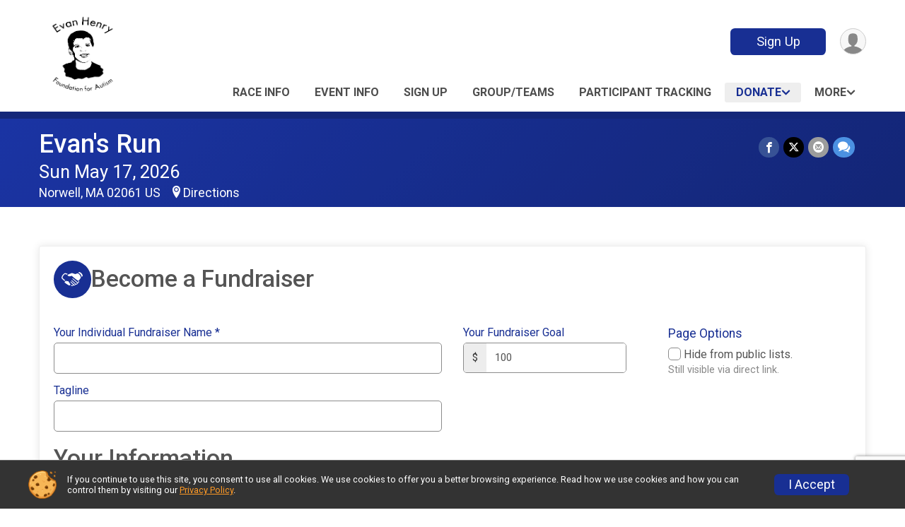

--- FILE ---
content_type: text/html; charset=utf-8
request_url: https://runsignup.com/Race/Donate/135266/BecomeFundraiser
body_size: 11241
content:
<!DOCTYPE html>
<html lang="en-US">
	<head>
				<script defer="defer" src="https://cdnjs.runsignup.com/ajax/libs/webfont/1.6.28/webfontloader.js" integrity="sha512-v/wOVTkoU7mXEJC3hXnw9AA6v32qzpknvuUF6J2Lbkasxaxn2nYcl+HGB7fr/kChGfCqubVr1n2sq1UFu3Gh1w==" crossorigin="anonymous"></script>
		<link rel="preconnect" href="https://fonts.gstatic.com" />
		<link rel="preconnect" href="https://www.gstatic.com" />
		<link rel="preconnect" href="https://fonts.googleapis.com" />

				<script defer="defer" type="text/javascript" src="https://d368g9lw5ileu7.cloudfront.net/js/race/templates/raceTemplate3.min.bOzgCU.js"></script>		<script defer="defer" type="text/javascript" src="https://d368g9lw5ileu7.cloudfront.net/js/ui/stickyHeader.min.bLz6Mi.js"></script>
				<script defer="defer" type="text/javascript" src="https://d368g9lw5ileu7.cloudfront.net/js/components/lazyLoad.min.bLGmDc.js"></script>		
				<link rel="stylesheet" type="text/css" href="https://d368g9lw5ileu7.cloudfront.net/css/frameRaceTemplate3.scss.rsu.min.bPB8VX.css" />

		

			<meta name="viewport" content="width=device-width,initial-scale=1,shrink-to-fit=no,viewport-fit=cover" />
	<meta http-equiv="Content-Type" content="text/html;charset=utf-8" />
<meta name="verify-v1" content="pPPI9MXDo069DhV+2itqhV46AR8OWnG+NxzCulTUTns=" />
<meta name="google-site-verification" content="wFyq2zuG7IBY5ilQqEELBypyn04UZIYBgKPHrTMnTUg" />

	<link rel="canonical" href="https://runsignup.com/Race/Donate/135266/BecomeFundraiser" />

								<link rel="search" type="application/opensearchdescription+xml" title="RunSignup" href="/opensearch.xml" />
	
<title>Become a Fundraiser: Evan&#039;s Run</title>

	<meta property="og:url" content="https://runsignup.com/Race/Donate/135266/BecomeFundraiser" />

		
	<meta property="og:title" content="Evan&#039;s Run" />
	<meta name="twitter:title" content="Evan&#039;s Run" />
			<meta name="keywords" content="Run, Running, Sign Up, Race Register, Race Director" />
	<meta name="description" content="Evan&#039;s Run is on Sunday May 17, 2026. It includes the following events: 5K, Children&#039;s Races (Ages 6-12), Children&#039;s Dash (Ages 5 and under), and Virtual Runner." />
	<meta property="og:description" content="Evan&#039;s Run is on Sunday May 17, 2026. It includes the following events: 5K, Children&#039;s Races (Ages 6-12), Children&#039;s Dash (Ages 5 and under), and Virtual Runner." />
	<meta name="twitter:description" content="Evan&#039;s Run is on Sunday May 17, 2026. It includes the following events: 5K, Children&#039;s Races (Ages 6-12), Children&#039;s Dash (Ages 5 and under), and Virtual Runner." />
	<meta property="og:type" content="website" />
				
									
										<meta property="og:image" content="https://d368g9lw5ileu7.cloudfront.net/races/race135266-social382x200.bJctbP.jpg" />

										<meta property="og:image:width" content="382" />
				<meta property="og:image:height" content="200" />
			
			<meta name="twitter:card" content="summary_large_image" />
			<meta name="twitter:image" content="https://d368g9lw5ileu7.cloudfront.net/races/race135266-social382x200.bJctbP.jpg" />
				<meta property="og:site_name" content="Evan&#039;s Run" />

		



		<link rel="icon" href="https://d368g9lw5ileu7.cloudfront.net/img/nonversioned/favicon/runsignup/icon.png" type="image/png" /> 	<link rel="icon" href="https://d368g9lw5ileu7.cloudfront.net/img/nonversioned/favicon/runsignup/icon.svg" type="image/svg+xml" /> 
		<link rel="apple-touch-icon" href="https://d368g9lw5ileu7.cloudfront.net/img/nonversioned/favicon/runsignup/apple-touch-icon.png" /> 
	<link rel="manifest" href="https://d368g9lw5ileu7.cloudfront.net/manifest/runsignup/site.bJOg53.webmanifest" />

				
							
	<link rel="stylesheet" type="text/css" href="https://cdnjs.runsignup.com/ajax/libs/croppie/2.6.5/croppie.min.css" />


		
				
								<link rel="stylesheet" type="text/css" href="https://d3dq00cdhq56qd.cloudfront.net/c142314.bPxM_5.bJdGq0/race/135266/fc3adb6473cf5f2a329b04619812dfee/themedRaceTemplate3-otf.scss.css" />
										<link rel="stylesheet" type="text/css" href="https://d3dq00cdhq56qd.cloudfront.net/c142314.bLeUcB.bJdGq0/race/135266/fc3adb6473cf5f2a329b04619812dfee/donations.scss.css" />
			
				<!-- DYNAMIC_CSS_PLACEHOLDER -->

				
<link rel="stylesheet" type="text/css" href="https://iad-dynamic-assets.runsignup.com/us-east-1-src/prod/iconfonts/ee8f7e0577a3411fb0287beac2f41140/style.css" />
				
	<script type="text/javascript" src="https://cdnjs.runsignup.com/ajax/libs/jquery/3.7.1/jquery.min.js" integrity="sha512-v2CJ7UaYy4JwqLDIrZUI/4hqeoQieOmAZNXBeQyjo21dadnwR+8ZaIJVT8EE2iyI61OV8e6M8PP2/4hpQINQ/g==" crossorigin="anonymous"></script>
	<script type="text/javascript" src="https://cdnjs.runsignup.com/ajax/libs/jqueryui/1.14.1/jquery-ui.min.js" integrity="sha512-MSOo1aY+3pXCOCdGAYoBZ6YGI0aragoQsg1mKKBHXCYPIWxamwOE7Drh+N5CPgGI5SA9IEKJiPjdfqWFWmZtRA==" crossorigin="anonymous"></script>

<script type="application/json" id="sessionJsData">
{
			"csrf": "gg\/R\/1LQqDDJdN0gJ1J3GOpAY6k9L7w+",
		"serverTzOffset": -18000000
}
</script>

<script type="text/javascript" src="https://d368g9lw5ileu7.cloudfront.net/js/session.min.bN4VU_.js"></script><script type="text/javascript" src="https://d368g9lw5ileu7.cloudfront.net/js/utils.min.bPhFFz.js"></script><script type="text/javascript" src="https://d368g9lw5ileu7.cloudfront.net/js/windows.min.bz27OH.js"></script>
	<script defer="defer" type="text/javascript" src="https://d368g9lw5ileu7.cloudfront.net/js/analytics/runalytics.min.bOsW8C.js"></script>	<script type="application/json" id="runalyticsData">
	{
					"raceId": 135266,
			"timezone": "America\/New_York",
				"analyticsApiBaseUrl": "https:\/\/analytics.runsignup.com\/prod\/",
		"validTrackingSources": [1,100,200,300,400,500,600],
		"validTrackingMediums": [1,200,201,202,203,204,300,400,500,501,600]
	}
	</script>


		
									


	
					<script async src="https://www.googletagmanager.com/gtag/js?id=G-EW8QY8DJRE"></script>
		<script>//<![CDATA[
			window.dataLayer = window.dataLayer || [];
			function gtag(){dataLayer.push(arguments);}
			gtag('js', new Date());
			gtag('config', "G-EW8QY8DJRE"
											);
		//]]></script>
	
															<script async src="https://www.googletagmanager.com/gtag/js?id=G-QKEVS8BTWC"></script>
		<script>//<![CDATA[
			window.dataLayer = window.dataLayer || [];
			function gtag(){dataLayer.push(arguments);}
			gtag('js', new Date());
			gtag('config', "G-QKEVS8BTWC",
				{				"domain": "runsignup.com",
				"user_type": "public",
				"business_line": "RunSignup",
				"site_type": "Race Site"				}
			);
								//]]></script>
	
				
		
					
				
				<script defer="defer" type="text/javascript" src="https://d368g9lw5ileu7.cloudfront.net/js/ui/rsuMobileNav.min.bO77bH.js"></script>	</head>
	<body data-popup-style="1">

				<a href="#mainContent" class="rsuBtn rsuBtn--xs rsuBtn--themed margin-0 rsuSkipNavLink">Skip to main content</a>

					<div id="blackOverlay" class="overlay overlayBlack"></div>



	<div id="acceptCookies" style="display: none;">
		<p>
			In order to use RunSignup, your browser must accept cookies.  Otherwise, you will not be able to register for races or use other functionality of the website.
			However, your browser doesn't appear to allow cookies by default.
		</p>
					<p>
				<b>Click the “Accept Cookie Policy” button below to accept the use of cookies on your browser.</b>
			</p>
			<p>
				If you still see this message after clicking the link, then your browser settings are likely set to not allow cookies.
				Please try enabling cookies.  You can find instructions at <a href="https://www.whatismybrowser.com/guides/how-to-enable-cookies/auto">https://www.whatismybrowser.com/guides/how-to-enable-cookies/auto</a>.
			</p>
			<hr class="hr--gray" />
			<div class="ta-center submitBackLinks">
				<form method="post" action="/WidgetAux/AcceptCookies" target="acceptCookies">
					<button type="submit" class="rsuBtn rsuBtn--primary">Accept Cookie Policy</button>
				</form>
			</div>
				<iframe name="acceptCookies" height="0" width="0" frameborder="0" scrolling="no"></iframe>
	</div>
	<script type="text/javascript" src="https://d368g9lw5ileu7.cloudfront.net/js/acceptCookiesPopup.min.bEboUX.js"></script>


				

				
		
								
	<div class="stickyHeader" data-scroll-top-down="160">
		<div class="stickyHeader__container container">
			<div class="stickyHeader__left">
				<button type="button" class="rsuMobileNavMenuBtn rsuMobileNavMenuBtn--sticky" aria-label="Toggle Mobile Navigation"><i class="icon icon-menu" aria-hidden="true" ></i></button>
				<div class="stickyHeader__logo hidden-xs-down">
										<a href="/Race/MA/Norwell/EvansRun" >
													<img src="https://d368g9lw5ileu7.cloudfront.net/races/race135266-logo-0.bJctbP.png" alt="Evan&#039;s Run home" />
											</a>
				</div>
				<div class="stickyHeader__details">
					<h2 class="" >
													<a href="/Race/MA/Norwell/EvansRun">Evan&#039;s Run</a>
																							</h2>
					<span class="date">
																																																																										Sun May 17 2026
																											
																										</span>
				</div>
			</div>

						<div class="stickyHeader__actions stickyHeader__actions--mobile-flex">
								
																			<a href="/Race/Register/?raceId=135266" class="rsuBtn rsuBtn--secondary rsuBtn--md rsuBtn--mobile-responsive margin-tb-0">
							Sign Up
													</a>
														
			</div>
			<div class="stickyHeader__avatar-menu hidden-xs-down margin-l-10">
								
<button type="button" aria-label="User Menu" class="rsuCircleImg rsuCircleImg--xs "  data-rsu-menu="userRsuMenu2" style="background-image: url(https://d368g9lw5ileu7.cloudfront.net/img/user.bOhrdK.svg);"></button>
<div class="rsuMenu padding-0" id="userRsuMenu2" hidden="hidden">
	<div class="rsuMenu__content overflow-auto">
		<div class="rsuAccountMenu">
			<div class="rsuAccountMenu__header">
																					<img src="https://d368g9lw5ileu7.cloudfront.net/img/logos/logo-rsu.bIAeuH.svg"
					alt=""
					class="rsuAccountMenu__logo"
					style="width: 200px;"
				/>
			</div>
			<div class="rsuAccountMenu__content">
																		<a href="/Login" class="rsuAccountMenu__link">
						<div class="rsuAccountMenu__link__main">
							<div class="rsuAccountMenu__link__img rsuAccountMenu__link__img--signIn" aria-hidden="true"></div>
							<div class="rsuAccountMenu__link__content">
								<div class="rsuAccountMenu__link__content__title">Sign In</div>
							</div>
						</div>
					</a>

										<a href="/CreateAccount?redirect=%2FRace%2FDonate%2F135266%2FBecomeFundraiser" class="rsuAccountMenu__link">
						<div class="rsuAccountMenu__link__main">
							<div class="rsuAccountMenu__link__img rsuAccountMenu__link__img--createAccount" aria-hidden="true"></div>
							<div class="rsuAccountMenu__link__content">
								<div class="rsuAccountMenu__link__content__title">Create Account</div>
							</div>
						</div>
					</a>

										<a href="https://help.runsignup.com/" class="rsuAccountMenu__link" target="_blank" rel="noopener noreferrer">
						<div class="rsuAccountMenu__link__main">
							<div class="rsuAccountMenu__link__img rsuAccountMenu__link__img--help" aria-hidden="true"></div>
							<div class="rsuAccountMenu__link__content">
								<div class="rsuAccountMenu__link__content__title">Help</div>
							</div>
						</div>
					</a>
							</div>
		</div>
	</div>
</div>

<script defer="defer" type="text/javascript" src="https://d368g9lw5ileu7.cloudfront.net/js/ui/rsuMenu.min.bNnn_m.js"></script>			</div>
		</div>
	</div>
		
				
<nav class="runnerUI3Nav rsuMobileNav rsuMobileNav--left" data-focus="#rsuMobileNavCloseBtn" aria-hidden="true">
	<button type="button" id="rsuMobileNavCloseBtn" class="rsuMobileNav__closeBtn rsuBtn rsuBtn--text--white rsuBtn--padding-xs margin-t-25 margin-l-10 margin-b-0" aria-label="Close or Skip Mobile Navigation"><i class="icon icon-cross fs-md-2 margin-0" aria-hidden="true" ></i></button>
	<div class="rsuMobileNav__content">
		<ul>
											<li class="rsuMobileNav__link">
											<a href="/Race/MA/Norwell/EvansRun"
													>Race Info</a>
					
														</li>
												<li class="rsuMobileNav__link">
											<a href="/Race/Events/MA/Norwell/EvansRun"
													>Event Info</a>
					
														</li>
												<li class="rsuMobileNav__link">
											<a href="/Race/Register/?raceId=135266"
													>Sign Up</a>
					
														</li>
												<li class="rsuMobileNav__link">
											<a href="/RaceGroups/135266"
													>Group/Teams</a>
					
														</li>
												<li class="rsuMobileNav__link">
											<a href="/Race/FindARunner/?raceId=135266"
													>Participant Tracking</a>
					
														</li>
												<li class="rsuMobileNav__submenu">
											<button type="button" aria-label="rsuMobileNav Submenu" >
						Donate</button>
					
																<ul>
															<li class="rsuMobileNav__link">
									<a href="/Race/Donate/MA/Norwell/EvansRun" >Donate</a>
								</li>
																															<li class="current">
										<a href="/Race/Donate/135266/BecomeFundraiser" >Become a Fundraiser</a>
									</li>
																																<li >
										<a href="/Race/Donate/135266/TopFundraisers" >Top Fundraisers</a>
									</li>
																					</ul>
									</li>
												<li class="rsuMobileNav__link">
											<a href="/Race/Results/135266"
													>Results</a>
					
														</li>
												<li class="rsuMobileNav__link">
											<a href="/Race/135266/RefundPolicy"
													>Refund Policy</a>
					
														</li>
												<li class="rsuMobileNav__link">
											<a href="/Race/Photos/MA/Norwell/EvansRun"
													>Photos</a>
					
														</li>
							</ul>
	</div>
</nav>

				<div class="rsuMobileNavOverlay"></div>

				<div class="rsu-template-wrapper rsuMobileNavPageContainer">
			<div id="transparencyScreen"></div>

						
										
				
<div class="rsu-racesite-template2">
		
			
				
<div class="head">
	<div class="container">
		<div class="flex-parent flex-wrap">
			<button type="button" class="rsuMobileNavMenuBtn" aria-label="Toggle Mobile Navigation"><i class="icon icon-menu" aria-hidden="true" ></i></button>
			<div class="template-race-logo">
								<a href="/Race/MA/Norwell/EvansRun" >
											<img src="https://d368g9lw5ileu7.cloudfront.net/races/race135266-logo-0.bJctbP.png" alt="Evan&#039;s Run home" />
									</a>
			</div>
			<div class="flex-1 flex-parent template-head-right flex-direction-column">
				<div class="action-buttons flex-parent align-items-center">
																																	<a href="/Race/Register/?raceId=135266" class="rsuBtn rsuBtn--secondary rsuBtn--mobile-responsive rsuBtn--full-width-sm margin-0 ">
								Sign Up
															</a>
																													
					<div class="template-avatar-menu">
						
<button type="button" aria-label="User Menu" class="rsuCircleImg rsuCircleImg--xs "  data-rsu-menu="userRsuMenu" style="background-image: url(https://d368g9lw5ileu7.cloudfront.net/img/user.bOhrdK.svg);"></button>
<div class="rsuMenu padding-0" id="userRsuMenu" hidden="hidden">
	<div class="rsuMenu__content overflow-auto">
		<div class="rsuAccountMenu">
			<div class="rsuAccountMenu__header">
																					<img src="https://d368g9lw5ileu7.cloudfront.net/img/logos/logo-rsu.bIAeuH.svg"
					alt=""
					class="rsuAccountMenu__logo"
					style="width: 200px;"
				/>
			</div>
			<div class="rsuAccountMenu__content">
																		<a href="/Login" class="rsuAccountMenu__link">
						<div class="rsuAccountMenu__link__main">
							<div class="rsuAccountMenu__link__img rsuAccountMenu__link__img--signIn" aria-hidden="true"></div>
							<div class="rsuAccountMenu__link__content">
								<div class="rsuAccountMenu__link__content__title">Sign In</div>
							</div>
						</div>
					</a>

										<a href="/CreateAccount?redirect=%2FRace%2FDonate%2F135266%2FBecomeFundraiser" class="rsuAccountMenu__link">
						<div class="rsuAccountMenu__link__main">
							<div class="rsuAccountMenu__link__img rsuAccountMenu__link__img--createAccount" aria-hidden="true"></div>
							<div class="rsuAccountMenu__link__content">
								<div class="rsuAccountMenu__link__content__title">Create Account</div>
							</div>
						</div>
					</a>

										<a href="https://help.runsignup.com/" class="rsuAccountMenu__link" target="_blank" rel="noopener noreferrer">
						<div class="rsuAccountMenu__link__main">
							<div class="rsuAccountMenu__link__img rsuAccountMenu__link__img--help" aria-hidden="true"></div>
							<div class="rsuAccountMenu__link__content">
								<div class="rsuAccountMenu__link__content__title">Help</div>
							</div>
						</div>
					</a>
							</div>
		</div>
	</div>
</div>

					</div>
				</div>
				<div class="race-navigation flex-1">
					<nav class="runnerUI3Nav">
						<ul class="menu primaryMenu">
																						
	<li >
		<a
							href="/Race/MA/Norwell/EvansRun"
								>Race Info</a>

					</li>
															
	<li >
		<a
							href="/Race/Events/MA/Norwell/EvansRun"
								>Event Info</a>

					</li>
															
	<li >
		<a
							href="/Race/Register/?raceId=135266"
								>Sign Up</a>

					</li>
															
	<li >
		<a
							href="/RaceGroups/135266"
								>Group/Teams</a>

					</li>
															
	<li >
		<a
							href="/Race/FindARunner/?raceId=135266"
								>Participant Tracking</a>

					</li>
															
	<li class="current">
		<a
							href="#"
				data-is-parent-menu="T"
								>Donate</a>

							<ul>
									<li>
						<a href="/Race/Donate/MA/Norwell/EvansRun" >Donate</a>
					</li>
																			<li class="current">
							<a href="/Race/Donate/135266/BecomeFundraiser" >Become a Fundraiser</a>
						</li>
																				<li >
							<a href="/Race/Donate/135266/TopFundraisers" >Top Fundraisers</a>
						</li>
												</ul>
			</li>
																													<li><button type="button" value="menuShowMore" class="parent icon-angle-down">More</button></li>
													</ul>
					</nav>
				</div>
			</div>
										<div class="container">
					<div class="menu-more" style="display:none;">
						<ul class="menu container">
																						
	<li >
		<a
							href="/Race/Results/135266"
								>Results</a>

					</li>
															
	<li >
		<a
							href="/Race/135266/RefundPolicy"
								>Refund Policy</a>

					</li>
															
	<li >
		<a
							href="/Race/Photos/MA/Norwell/EvansRun"
								>Photos</a>

					</li>
													</ul>
					</div>
				</div>
					</div>
	</div>
</div>

														
<div class="race-branding-interior ">
	<div class="container">
		<div class="p-rel race-details flex-parent flex-responsive flex-space-between  ">
			<div class="flex-2">
								<h1 class="runnerUITitle " >
											<a href="/Race/MA/Norwell/EvansRun">Evan&#039;s Run</a>
																			</h1>

								<div class="race-date">
										
																				Sun May 17, 2026
									
							</div>

								<div class="race-location">
																							Norwell, MA 02061 US
											
																<span class="directions">
							<a class="hasTouchscreenUrl icon-location2" href="/Race/Info/MA/Norwell/EvansRun#directions" data-touch-href="https://maps.apple.com/?daddr=18+South+Street%2CNorwell+MA+02061" >Directions</a>
						</span>
									</div>
			</div>

						<div class="race-socialshare margin-t-15">
				<div class="shareLinks">
																		




		
												
						






<div class="rsuSocialMediaBtnGroup padding-10">
		<button type="button" class="rsuSocialMediaBtn icon icon-facebook rsuSocialMediaBtn--fb rsuSocialMediaBtn--small" aria-label="Share on Facebook"
		data-share-type="facebook"
		data-url=""
	>
	</button>
	
		<button type="button" class="rsuSocialMediaBtn icon icon-twitter-x rsuSocialMediaBtn--tw rsuSocialMediaBtn--small" data-share-type="twitter" data-popup-id-prefix="raceShareLink" aria-label="Share on Twitter"></button>
	
	<div id="raceShareLink-socialSharePopup-twitter" hidden="hidden" data-append-url="true">
		<div class="formInput margin-t-15">
			<label class="formInput__label margin-t-5" for="socialShareTwitterMessage">Enter your Tweet</label>
			<textarea rows="5" cols="100" class="noTinyMce margin-t-5" id="socialShareTwitterMessage" placeholder="Your Message" required="required">	Check out this race! </textarea>
		</div>

				<div data-action="post">
			<div class="ta-center submitBackLinks">
				<a href="#" rel="me" target="_blank" class="submit rsuBtn rsuBtn--twitter margin-0"><i class="icon icon-twitter-x margin-r-10" aria-hidden="true" ></i> Tweet</a>
			</div>
		</div>
	</div>

				<button type="button" class="rsuSocialMediaBtn icon icon-mail4 rsuSocialMediaBtn--gray rsuSocialMediaBtn--small" aria-label="Share via Email"
		data-share-type="email"
		data-default-recipient=""
		data-email-subject="Check out this race!"
		data-email-body="Check out this race!"
		data-append-current-url="true"
	>
	</button>
		<button type="button" class="rsuSocialMediaBtn icon icon-bubbles2 rsuSocialMediaBtn--sms rsuSocialMediaBtn--small" data-share-type="sms" data-popup-id-prefix="raceShareLink" aria-label="Share through Text"></button>
	
		<div id="raceShareLink-socialSharePopup-sms" hidden="hidden" data-append-url="true">
		<div class="formInput margin-t-15">
			<label class="formInput__label" for="socialShareSmsMessage">Enter your message</label>
			<textarea rows="5" cols="100" class="noTinyMce margin-t-5" id="socialShareSmsMessage" placeholder="Your Message" required="required">Check out this race!</textarea>
		</div>
		<p class="padding-0 ta-center fs-xs-2">Please be advised that utilizing this text feature may result in additional SMS and data charges from your mobile service provider. </p>
		<div data-action="send">
			<div class="ta-center submitBackLinks">
				<a href="" class="submit rsuBtn rsuBtn--twitter margin-0"><i class="icon icon-bubble" aria-hidden="true" ></i> Send Text</a>
			</div>
		</div>
	</div>
</div>

<script defer="defer" type="text/javascript" src="https://d368g9lw5ileu7.cloudfront.net/js/rsuSocialMediaButtons.min.bMZnZw.js"></script>															</div>
			</div>
		</div>
	</div>

		
	<span class="hero-opacity"></span>
</div>
								
				
		<script type="application/ld+json">{"@context":"http:\/\/schema.org","@type":"SportsEvent","additionalType":"Product","name":"Evan's Run","location":{"@type":"Place","name":"Norwell","address":{"@type":"PostalAddress","streetAddress":"18 South Street","addressLocality":"Norwell","postalCode":"02061","addressRegion":"MA","addressCountry":"US"}},"startDate":"2026-05-17T08:30:00-04:00","description":"Additional Event InformationOfficial Evan&#39;s Run Website!\r\nAbout the RaceEvan&#39;s Run is a 5K Road Race and 5K Walk through the scenic roads of Norwell. The objective of the race is to raise money for Autism awareness.\r\nT-ShirtsHigh quality T-shirts to all pre-registrants!","url":"https:\/\/runsignup.com\/Race\/Donate\/135266\/BecomeFundraiser","image":"https:\/\/d368g9lw5ileu7.cloudfront.net\/races\/races-135xxx\/135266\/raceBanner-yJhMk7LY-bJctbP.jpg","organizer":{"@type":"Organization","name":"Evan's Run","url":"https:\/\/runsignup.com\/"}}</script>

					
								<div class="race-content">
			<main id="mainContent">
																<div class="container">
					<div class="bs4-row">
						<div class="col-md-12">
														
							


<script defer="defer" src="https://cdnjs.runsignup.com/ajax/libs/tinymce/6.8.6/tinymce.min.js" integrity="sha512-DhgyMP4Cd1jgUhBem6TDsFEzOk4SnSpLAxADwbh2p/bejweunVCRr5UuBEPgtG5J0zlOvijajXaGHwP6B+iywg==" crossorigin="anonymous"></script>

<script defer="defer" type="text/javascript" src="https://d368g9lw5ileu7.cloudfront.net/js/components/tinyMceConfig.min.bPxRjm.js"></script>
<script type="text/javascript">
	document.addEventListener("DOMContentLoaded", function() {		TinyMceConfig.setBaseUrl("https://cdnjs.runsignup.com/ajax/libs/tinymce/6.8.6");
		TinyMceConfig.setEditorHeight(350);
		TinyMceConfig.setStandardPlugins("fullscreen link searchreplace code lists autolink charmap");
		TinyMceConfig.setInsertPlugins("link | charmap");
		TinyMceConfig.setFormatPlugins("bold italic underline strikethrough superscript subscript | formats | removeformat");
		TinyMceConfig.setTinyMceImageEntityInfo(null, null);
		TinyMceConfig.setShouldAddImageUpload(false);
		TinyMceConfig.setReplacementTagMenu([]);
		TinyMceConfig.setShouldUseRelativeUrls(false);
		TinyMceConfig.setDocumentBaseUrl("https:\/\/runsignup.com\/");
		TinyMceConfig.setSkipUrlConversion(false);
		TinyMceConfig.setShowLimitedMenu(false);
		TinyMceConfig.setAddlToolbars(null);
		TinyMceConfig.setColorMap([]);
		TinyMceConfig.setLinkTargetSelf(false);
		TinyMceConfig.setLinkTargetBlank(false);
		TinyMceConfig.setTinyMceBodyClass(null);
		TinyMceConfig.setPadTinyMceBody(false);
		TinyMceConfig.setContentCssFilepaths(["https:\/\/d368g9lw5ileu7.cloudfront.net\/css\/main.scss.rsu.min.bPlW0r.css","https:\/\/d368g9lw5ileu7.cloudfront.net\/css\/base.scss.rsu.min.bPB8VX.css","https:\/\/d368g9lw5ileu7.cloudfront.net\/css\/registrationUI2.scss.rsu.min.bPg3V-.css","https:\/\/d368g9lw5ileu7.cloudfront.net\/css\/frontend2014.scss.rsu.min.bPxMZT.css"]);
		TinyMceConfig.setKeepUserChangesOnly(false);
	})</script>

<script defer="defer" type="text/javascript" src="https://www.google.com/recaptcha/api.js?hl=en"></script>

<div id="fundraiserMsgResetPopup" hidden="hidden" aria-role="dialog">
	<p>
		The charity you selected has a default message they would like you to use.
		Would you like to use their message or keep the one currently set?
	</p>
	<hr/>
	<div class="ta-center submitBackLinks">
		<button type="button" class="rsuBtn rsuBtn--primary rsuBtn--full-width" value="change">Change Message</button>
		<button type="button" class="rsuBtn rsuBtn--gray rsuBtn--full-width" value="keep">Keep Existing Message</button>
	</div>
</div><script type="text/javascript" src="https://d368g9lw5ileu7.cloudfront.net/js/donations/generalDonatePage.min.bO2VEv.js"></script><script type="text/javascript" src="https://d368g9lw5ileu7.cloudfront.net/js/donations/donatePage.min.bI2aFq.js"></script>


	
	<script type="text/javascript" src="https://d368g9lw5ileu7.cloudfront.net/js/opensource/jquery-visibility/jquery-visibility.min.js"></script>	<script type="text/javascript" src="https://d368g9lw5ileu7.cloudfront.net/js/scrollingVerticalDonorList.min.bAGZDh.js"></script>
<form id="fundraiserSetup" method="post" enctype="multipart/form-data">
						


<div class="fundraiserContainer becomeFundraiserModule padding-t-25">
			<div class="rsuTile donateFundraiser rounded-3 padding-lr-20">
			<div class="d-flex gap1 align-items-center margin-t-10 margin-b-25">
				<span class="rsuCircleIcon rsuCircleIcon--sm"><i class="icon icon-handshake" aria-hidden="true" ></i></span>
				<div>
					<h2 class="margin-0">Become a Fundraiser</h2>
									</div>
			</div>
	
	<div class="bs4-row">
		<div class="col-md-6">
			<div class="formInput">
				<label class="formInput__label" id="aria-fr-fundraiserName3ef9866ca3e069aa333bc64547880c05"> Your Individual Fundraiser Name  <span class="required" aria-label="Required information">*</span></label>
				<input type="text" aria-labelledby="aria-fr-fundraiserName3ef9866ca3e069aa333bc64547880c05" name="fundraiser[fundraiser_name]" value="" required="required"  />
				<div class="error borderedError"></div>
			</div>

			<div class="formInput margin-t-15">
				<label class="formInput__label" id="aria-fr-tagLine3ef9866ca3e069aa333bc64547880c05">Tagline</label>
				<input type="text" aria-labelledby="aria-fr-tagLine3ef9866ca3e069aa333bc64547880c05" name="fundraiser[fundraiser_tagline]" value=""  />
				<div class="error borderedError"></div>
			</div>
		</div>

		<div class="col-sm-6 col-md-3">
			<div class="formInput">
				<label class="formInput__label" id="aria-fr-fundraiserGoal3ef9866ca3e069aa333bc64547880c05">Your Fundraiser Goal </label>
				<div class="rsuIconInput">
					<i class="rsuIconInput__iconLabel">$</i>
					<input type="number" aria-labelledby="aria-fr-fundraiserGoal3ef9866ca3e069aa333bc64547880c05"
						min="0" step="1" pattern="[0-9]*"
						name="fundraiser[goal]"
						value="100"
																	/>
				</div>
				<div class="error borderedError"></div>
			</div>

										<div class="formInput">
										<div class="error borderedError"></div>
				</div>
					</div>
		<div class="col-sm-6 col-md-3">
			<fieldset class="rsuCheckboxGroup">
				<legend class="padding-t-15">Page Options</legend>
												<div class="error borderedError margin-t-0"></div>

												<div class="error borderedError margin-t-0"></div>

													<input type="hidden" name="fundraiser[show_goal_thermo]" value="T" />
					<input type="hidden" name="fundraiser[show_donor_list]" value="T" />
				
								<label class="rsuCheckbox margin-b-0">
					<input type="checkbox" name="fundraiser[fundraiser_hidden]" value="T"  />
					<span class="rsuCheckbox__checkbox"><svg height="10" width="10" viewBox="0 0 16 12.3" class="rsuCheckbox__icon"><path d="M6 7.7 2.3 4 0 6.3l6 6 10-10L13.7 0z"/></svg></span>
					<span class="rsuCheckbox__label">Hide from public lists.</span>
				</label>
				<div class="note">Still visible via direct link.</div>
			</fieldset>
		</div>
	</div>

	<div class="bs4-row margin-t-10">
									</div>

				<h2 class="margin-b-0">Your Information</h2>
		<div class="bs4-row">
			<div class="col-sm-6 col-md-4 formInput">
				<label class="formInput__label" id="aria-fr-firstName3ef9866ca3e069aa333bc64547880c05">First Name <span class="required" aria-label="Required information">*</span></label>
				<input type="text" aria-labelledby="aria-fr-firstName3ef9866ca3e069aa333bc64547880c05" name="first_name" value="" required="required" />
				<div class="error borderedError"></div>
			</div>
			<div class="col-sm-6 col-md-4 formInput">
				<label class="formInput__label" id="aria-fr-lastName3ef9866ca3e069aa333bc64547880c05">Last Name <span class="required" aria-label="Required information">*</span></label>
				<input type="text" aria-labelledby="aria-fr-lastName3ef9866ca3e069aa333bc64547880c05" name="last_name" value="" required="required" />
				<div class="error borderedError"></div>
			</div>
		</div>
		<div class="bs4-row">
			<div class="col-sm-6 col-md-4 formInput">
				<label class="formInput__label" id="aria-fr-email3ef9866ca3e069aa333bc64547880c05">Email <span class="required" aria-label="Required information">*</span></label>
				<input type="email" aria-labelledby="aria-fr-email3ef9866ca3e069aa333bc64547880c05" name="email" value="" required="required" />
				<div class="error borderedError"></div>
			</div>
			<div class="col-sm-6 col-md-4 formInput">
				<label class="formInput__label" id="aria-fr-password3ef9866ca3e069aa333bc64547880c05">Password <i class="icon icon-info tippy-tip" tabindex="0" data-tippy-content="Use a strong password with at least 8 characters, and at least one uppercase letter, lowercase letter, number, and symbol (~!@#$%^&amp;amp;*)." ></i> <span class="required" aria-label="Required information">*</span></label>
				<input type="password" aria-labelledby="aria-fr-password3ef9866ca3e069aa333bc64547880c05" name="password" value="" autocomplete="new-password" required="required" />
				<div class="error borderedError"></div>
			</div>
		</div>
	
	<div class="bs4-row margin-t-10">
		<div class="col-sm-12 col-md-6">
							<div class="margin-b-10 formInput">
					<label class="formInput__label" id="aria-fr-customUrl3ef9866ca3e069aa333bc64547880c05">Create Your Custom Fundraiser URL</label>
					<div class="rsuIconInput">
						<i class="rsuIconInput__iconLabel">https://runsignup.com/</i>
						<input type="text" aria-labelledby="aria-fr-customUrl3ef9866ca3e069aa333bc64547880c05" name="fundraiser[custom_url]" value="" />
					</div>
					<div class="note margin-0 margin-t-5">If you enter a URL here, this link can be used to send people directly to your fundraiser page.</div>
					<div class="error borderedError"></div>
				</div>
			
						
						<div class="formInput">
				<label for="personalMessageHeadingLabel3ef9866ca3e069aa333bc64547880c05" class="formInput__label">Personal Message Heading</label>
				<input type="text" id="personalMessageHeadingLabel3ef9866ca3e069aa333bc64547880c05" name="fundraiser[personal_message_heading]" value="Story" aria-labelledby="personalMessageHeadingLabel" />
				<div class="error borderedError"></div>
			</div>
		</div>
					<div class="col-md-6 fundraiserImageInputContainer margin-t-15">
								
												<input type="hidden" name="MAX_FILE_SIZE" value="20971520" />

				
						
						
			
			


<div
	class="file-upload file-upload--sm"
	data-croppie-result-prefix="croppieResult-"
	>
	<div class="file-upload-container">
					<i class="icon icon-file-picture" aria-hidden="true"></i>
				<div class="prompt-filename">
			<span data-is-filename-label="T" data-default-text="Choose your image">
									Choose your image
							</span>
			<button type="button" class="icon icon-bin" value="remove-file" hidden="hidden"></button><br/>
							<span id="uploadNote-fundraiser-imageInput" class="note">You can upload .png, .jpeg, .jpg, or .gif files.</span>
								</div>
		<input
			type="file" class="file-input"
										id="fundraiser-imageInput"								name="fundraiser-image"				data-file-type="image"
									accept="image/gif,image/png,image/jpeg,.gif,.png,.jpeg,.jpg"
																					data-exact-size-required="T"
					data-has-min-size="F"
					data-has-max-size="F"
											data-exact-width="250"
						data-exact-height="250"
						data-circle="T"

																							data-allow-enable-on-hidden="T"
													aria-describedby="uploadNote-fundraiser-imageInput"
									/>
	</div>
								<div class="croppie-popup" role="dialog" hidden="hidden">
				<div class="croppie-area"></div>
				<div class="ta-center">
					<button type="button" class="rsuBtn rsuBtn--primary" value="getCropResult" data-allow-enable-on-hidden="T" data-preloader-msg="Uploading image">Finish</button>
					<button type="button" class="rsuBtn rsuBtn--staticgray-text" value="cancel" data-allow-enable-on-hidden="T">Cancel</button>
				</div>
			</div>

														<input type="hidden" id="croppieResult-fundraiser-image" name="croppieResult-fundraiser-image" />
					
							<div class="filePreviewContainer ta-center" hidden="hidden">
				<div class="imagePreviewContainer"></div>
				<button type="button" class="delete" value="remove-image-preview" data-allow-enable-on-hidden="T"></button>
			</div>
		
					</div>

	<script defer="defer" src="https://cdnjs.runsignup.com/ajax/libs/croppie/2.6.5/croppie.min.js" integrity="sha512-Gs+PsXsGkmr+15rqObPJbenQ2wB3qYvTHuJO6YJzPe/dTLvhy0fmae2BcnaozxDo5iaF8emzmCZWbQ1XXiX2Ig==" crossorigin="anonymous"></script>

	<script defer="defer" type="text/javascript" src="https://d368g9lw5ileu7.cloudfront.net/js/ui/fileUpload.min.bMULcx.js"></script>
								
				<div class="error borderedError"></div>
				
											</div>
			</div>

		
	<div class="bs4-row margin-t-10">
						<div class="col-md-12 formInput">
			<label class="formInput__label" for="personalMessageFundraiserPage3ef9866ca3e069aa333bc64547880c05">Personal Message to Display on Your Fundraiser Page </label>
			<textarea name="fundraiser[personal_message]" id="personalMessageFundraiserPage3ef9866ca3e069aa333bc64547880c05" rows="3" cols="100" data-use-default="T" ></textarea>
			<div class="error borderedError"></div>
		</div>
	</div>

		
			</div>
	
			
													<div class="rsuTile donateFundraiser rounded-3 padding-lr-20 margin-t-10">
					<div class="d-flex gap1 margin-t-10 margin-b-20">
						<span class="rsuCircleIcon rsuCircleIcon--sm"><i class="icon icon-club" aria-hidden="true" ></i></span>
						<h2>Team Fundraiser</h2>
					</div>
			
							
<div id="rsuAdvancedSelectTemplate" class="rsuAdvancedSelect" hidden="hidden">
		<div class="rsuAdvancedSelect__selectedOptions vitamins">
		<input type="text" class="rsuAdvancedSelect__search" placeholder="Search" data-empty-text="Search" />
	</div>
		<ul class="rsuAdvancedSelect__dropdown"></ul>
		<span class="rsuAdvancedSelect__vitaminTemplate rsuVitamin rsuVitamin--themed rsuVitamin--small" hidden="hidden">
		<span class="rsuVitamin__title"></span>
		<button type="button" class="icon icon-cross rsuVitamin__button" tabindex="-1"></button>
	</span>
</div>
<div id="rsuAdvancedSelectNotesTemplate" class="note" hidden="hidden">
	<span class="margin-0 padding-0" data-type="selectOne">Select 1 item.</span>
	<span class="margin-0 padding-0" data-type="selectUpTo">Select up to <span class="placeholder" data-placeholder="num"></span> items.</span>
	<span class="margin-0 padding-0" data-type="selectAny">Select any number of items.</span>

	<span class="fw-bold jsLimitReached" hidden="hidden">You’ve reached the limit!</span>
	<span class="jsLimitReachedEmphasize" hidden="hidden"><i class="icon icon-arrow-left" aria-hidden="true" ></i></span>
</div>
<script defer="defer" type="text/javascript" src="https://d368g9lw5ileu7.cloudfront.net/js/ui/rsuAdvancedSelect.min.bOhk2R.js"></script>
			
									<div class="bs4-row margin-t-25">
				<div class="col-sm-12 col-md-6">
					<div class="formInput">
						<label class="formInput__label fs-md-2 color-black margin-t-0 margin-b-5" id="aria-fr-joinFundraiser3ef9866ca3e069aa333bc64547880c05">Join a Team Fundraiser</label>
						<select id="teamFundraiserSelectInput" aria-labelledby="aria-fr-joinFundraiser3ef9866ca3e069aa333bc64547880c05" name="fundraiser[parent_race_fundraiser_id]" 															data-advanced-select-type="single"
								data-advanced-select-hide-note="T"
													>
							<option value="">(No Team Fundraiser)</option>
																						<option value="N" >(New Team Fundraiser)</option>
																				</select>
					</div>

																															<div class="formInput" id="teamPasswordDiv" hidden="hidden">
						<label class="formInput__label" id="aria-fr-fundraiserPassword3ef9866ca3e069aa333bc64547880c05">Team Password</label>
						<input type="password" name="fundraiser[team_fundraiser_password]" aria-labelledby="aria-fr-fundraiserPassword3ef9866ca3e069aa333bc64547880c05" required="required" disabled="disabled" />
						<div class="error borderedError"></div>
					</div>
					<br/>
				</div>
				<div class="formInput col-sm-12 col-md-6">
											<label class="formInput__label fs-md-2 color-black margin-t-0 margin-b-10" id="createNewFundraisingTeam">Create a Team Fundraiser</label>
						<div class="newFundraisingTeamCheckboxContainer">
							<label class="rsuSwitch">
								<input type="checkbox" role="switch" aria-labelledby="createNewFundraisingTeam" />
								<div class="rsuSwitch__slider" aria-hidden="true">
									<span class="rsuSwitch__info rsuSwitch__info--active">Yes</span>
									<span class="rsuSwitch__info rsuSwitch__info--inactive">No</span>
								</div>
							</label>
						</div>
										<div class="error borderedError"></div>
					<div class="note charityForcedNote" style="display: none;">The charity for your Fundraiser has been set to match the Team Fundraiser’s charity.</div>
				</div>
			</div>

			<div class="margin-t-25">
				<div class="newFundraisingTeamInfo">
					<div class="rsuArrowDivider rsuArrowDivider--down margin-b-35"></div>
				</div>
				<div class="bs4-row">
																<div class="col-sm-6 col-md-4 formInput newFundraisingTeamInfo">
							<label class="formInput__label" id="aria-fr-newFundraisingTeam3ef9866ca3e069aa333bc64547880c05">New Team Fundraiser Name</label>
							<input type="text" aria-labelledby="aria-fr-newFundraisingTeam3ef9866ca3e069aa333bc64547880c05" name="fundraiser[parent_fundraiser_name]" value="" required="required" />
							<div class="error borderedError"></div>
						</div>

												
						<div class="col-sm-6 col-md-4 newFundraisingTeamInfo">
							<label class="formInput__label" for="fundraiser[parent_goal]">New Team Fundraiser Goal</label>
							<div class="rsuIconInput">
								<i class="rsuIconInput__iconLabel">$</i>
								<input
									type="number"
									min="0"
									step="1"
									pattern="[0-9]*"
									aria-label="New Team Fundraiser Goal"
									id="fundraiser[parent_goal]"
									name="fundraiser[parent_goal]"
									value=""
								/>
							</div>
							<div class="error borderedError"></div>
						</div>
					
										
					<div class="newFundraisingTeamInfo margin-t-25">
						<div class="col-sm-12 col-md-8 formInput">
							<label class="formInput__label" id="aria-fr-personalMessageTeamFundraiserPage3ef9866ca3e069aa333bc64547880c05">Personal Message to Display on New Team Fundraiser Page</label>
							<textarea id="fundraiser[parent_personal_message]" aria-labelledby="aria-fr-personalMessageTeamFundraiserPage3ef9866ca3e069aa333bc64547880c05" name="fundraiser[parent_personal_message]" rows="5" cols="100" data-use-default="T">&lt;p&gt;We are excited to announce our participation in the 25th Annual Evan&amp;#39;s Run on May 18th, 2025, in Norwell, MA. This 5K road race and walk supports the Evan Henry Foundation for Autism, a nonprofit dedicated to funding programs and projects that benefit individuals with autism and their families, as well as promoting awareness and education about autism.&lt;/p&gt;</textarea>
						</div>
					</div>
				</div>
			</div>

							</div>
			
			
	</div>

<script type="text/javascript" src="https://d368g9lw5ileu7.cloudfront.net/js/race/becomeFundraiser.min.bL5I0o.js"></script>
				
		<hr class="hr--themed" />

		<section class="last submitBackLinks">
			<button type="submit"
				class="rsuBtn rsuBtn--primary"
			>Set Up Fundraiser</button>

						<input type="hidden" name="csrf" value="gg/R/1LQqDDJdN0gJ1J3GOpAY6k9L7w+" />

			<textarea name="winnie_msg" value="" style="display: none;" autocomplete="off" aria-label="Leave this field blank"></textarea>

										<div class="g-recaptcha"
					data-sitekey="6LdkrjkUAAAAAK3OiCAgzMLpPvRCwFEVYFFxwd3V"
					data-callback="fundraiserSetupRecaptchaComplete"
					data-size="invisible"
				></div>
					</section>
	</form>

<script type="text/javascript" src="https://d368g9lw5ileu7.cloudfront.net/js/donations/fundraiserValidation.min.bAGZDh.js"></script>						</div>
											</div>
				</div>
			</main>
		</div>
	
		
<div class="race-footer noPrint">
		

		
	<div class="bs4-row no-gutters race-footer-navigation">
		<div class="col-md-12">
			<div class="container">
				<div class="bs4-row foot-nav-column ">
																<div class="col-md-3 col-sm-3 race-footer-logo">
							<div class="race-logo-footer">
								<span class="footer-scale">
																		
																												<img src="https://d368g9lw5ileu7.cloudfront.net/races/race135266-logo-0.bJctbP.png" alt="Evan&#039;s Run" />
																	</span>
							</div>
						</div>
					
																							<div class="col-md-3 col-sm-3 foot-nav-items">
								<ul>
																																																															<li>
													<a href="/Race/MA/Norwell/EvansRun" class="foot-nav-item">Race Info</a>
												</li>
																																																																																				<li>
													<a href="/RaceGroups/135266" class="foot-nav-item">Group/Teams</a>
												</li>
																																																																																				<li>
													<a href="/Race/Results/135266" class="foot-nav-item">Results</a>
												</li>
																																						</ul>
							</div>
													<div class="col-md-3 col-sm-3 foot-nav-items">
								<ul>
																																																															<li>
													<a href="/Race/Events/MA/Norwell/EvansRun" class="foot-nav-item">Event Info</a>
												</li>
																																																																																				<li>
													<a href="/Race/FindARunner/?raceId=135266" class="foot-nav-item">Participant Tracking</a>
												</li>
																																																																																				<li>
													<a href="/Race/135266/RefundPolicy" class="foot-nav-item">Refund Policy</a>
												</li>
																																						</ul>
							</div>
													<div class="col-md-3 col-sm-3 foot-nav-items">
								<ul>
																																																															<li>
													<a href="/Race/Register/?raceId=135266" class="foot-nav-item">Sign Up</a>
												</li>
																																																																																																<li>
													<span class="foot-nav-item">Donate</span>
													<ul>
																																																																										<li>
																	<a href="/Race/Donate/135266/BecomeFundraiser" class="foot-nav-item">Become a Fundraiser</a>
																</li>
																																																																											<li>
																	<a href="/Race/Donate/135266/TopFundraisers" class="foot-nav-item">Top Fundraisers</a>
																</li>
																																										</ul>
												</li>
																																																																																				<li>
													<a href="/Race/Photos/MA/Norwell/EvansRun" class="foot-nav-item">Photos</a>
												</li>
																																						</ul>
							</div>
															</div>
			</div>
		</div>
	</div>

	<div class="bs4-row no-gutters race-copyright">
				<div class="col-md-12">
			<div class="container">										<footer>
											<span class="copyrightText">Powered by RunSignup, &copy; 2026</span>
					
																																				<span class="alignRight margin-r-15">
							<a href="/Race/135266/PrivacyPolicy">Privacy Policy</a> |
							<a id="footerContactLink" href="/Race/Info/MA/Norwell/EvansRun#contactFormSection" target="_blank" rel="noopener noreferrer">Contact This Race</a>
						</span>
									</footer>
						</div>		</div>
	</div>
</div>

	<script defer="defer" src="https://cdnjs.runsignup.com/ajax/libs/popper.js/2.11.8/umd/popper.min.js" integrity="sha512-TPh2Oxlg1zp+kz3nFA0C5vVC6leG/6mm1z9+mA81MI5eaUVqasPLO8Cuk4gMF4gUfP5etR73rgU/8PNMsSesoQ==" crossorigin="anonymous"></script>
	<script defer="defer" src="https://cdnjs.runsignup.com/ajax/libs/tippy.js/6.3.7/tippy.umd.min.js" integrity="sha512-2TtfktSlvvPzopzBA49C+MX6sdc7ykHGbBQUTH8Vk78YpkXVD5r6vrNU+nOmhhl1MyTWdVfxXdZfyFsvBvOllw==" crossorigin="anonymous"></script>

		</div>

			
						
		</div>

				




														



<div id="cookiePolicyPopup" class="drawer drawer--bottom">
	<div class="drawer__content flex-parent flex-responsive align-items-center">
		<img src="https://d368g9lw5ileu7.cloudfront.net/img/frontend2018/cookie-img.bFehfM.png" width="40" height="40" alt="" class="margin-r-15 margin-r-0-medium-down hidden-phone" />
				<div class="flex-2 margin-r-15 hidden-md-down">
			<p class="fs-xs-2 margin-0 padding-tb-5 lh-initial">
				If you continue to use this site, you consent to use all cookies. We use cookies to offer you a better browsing experience. Read how we use cookies and how you can control them by visiting our <a href="/About-Us/Privacy-Policy" target="_blank">Privacy Policy</a>.
			</p>
		</div>
				<div class="flex-2 hidden-md-up">
			<p class="fs-sm-1 margin-0 padding-tb-5 lh-initial">
				If you continue to use this site, you consent to use all cookies. <button type="button" class="rsuExpando bkg-none border-0 color-inherit fs-sm-1" data-content-id="cookieMsg" aria-controls="cookieMsg">Learn More</button>
			</p>
			<div class="rsuExpando__content" id="cookieMsg" aria-expanded="false" hidden="hidden">
				<p class="fs-xs-2 margin-0">We use cookies to offer you a better browsing experience. Read how we use cookies and how you can control them by visiting our <a href="/About-Us/Privacy-Policy" target="_blank">Privacy Policy</a>.</p>
			</div>
		</div>
				<button type="button" class="rsuBtn rsuBtn--secondary rsuBtn--sm">I Accept</button>
	</div>
</div>

<script defer="defer" type="text/javascript" src="https://d368g9lw5ileu7.cloudfront.net/js/ui/expando.min.bObPAI.js"></script><script defer="defer" type="text/javascript" src="https://d368g9lw5ileu7.cloudfront.net/js/frontend.min.bOuWg-.js"></script>						

																			
		
		
		
		
		
		
		
		
		
		
		
			
						
				
		
		
		
		
		
		
		
				
		
		
		
		
			
									
				
	</body>
</html>


--- FILE ---
content_type: text/html; charset=utf-8
request_url: https://www.google.com/recaptcha/api2/anchor?ar=1&k=6LdkrjkUAAAAAK3OiCAgzMLpPvRCwFEVYFFxwd3V&co=aHR0cHM6Ly9ydW5zaWdudXAuY29tOjQ0Mw..&hl=en&v=PoyoqOPhxBO7pBk68S4YbpHZ&size=invisible&anchor-ms=20000&execute-ms=30000&cb=9ma75adi37y0
body_size: 49453
content:
<!DOCTYPE HTML><html dir="ltr" lang="en"><head><meta http-equiv="Content-Type" content="text/html; charset=UTF-8">
<meta http-equiv="X-UA-Compatible" content="IE=edge">
<title>reCAPTCHA</title>
<style type="text/css">
/* cyrillic-ext */
@font-face {
  font-family: 'Roboto';
  font-style: normal;
  font-weight: 400;
  font-stretch: 100%;
  src: url(//fonts.gstatic.com/s/roboto/v48/KFO7CnqEu92Fr1ME7kSn66aGLdTylUAMa3GUBHMdazTgWw.woff2) format('woff2');
  unicode-range: U+0460-052F, U+1C80-1C8A, U+20B4, U+2DE0-2DFF, U+A640-A69F, U+FE2E-FE2F;
}
/* cyrillic */
@font-face {
  font-family: 'Roboto';
  font-style: normal;
  font-weight: 400;
  font-stretch: 100%;
  src: url(//fonts.gstatic.com/s/roboto/v48/KFO7CnqEu92Fr1ME7kSn66aGLdTylUAMa3iUBHMdazTgWw.woff2) format('woff2');
  unicode-range: U+0301, U+0400-045F, U+0490-0491, U+04B0-04B1, U+2116;
}
/* greek-ext */
@font-face {
  font-family: 'Roboto';
  font-style: normal;
  font-weight: 400;
  font-stretch: 100%;
  src: url(//fonts.gstatic.com/s/roboto/v48/KFO7CnqEu92Fr1ME7kSn66aGLdTylUAMa3CUBHMdazTgWw.woff2) format('woff2');
  unicode-range: U+1F00-1FFF;
}
/* greek */
@font-face {
  font-family: 'Roboto';
  font-style: normal;
  font-weight: 400;
  font-stretch: 100%;
  src: url(//fonts.gstatic.com/s/roboto/v48/KFO7CnqEu92Fr1ME7kSn66aGLdTylUAMa3-UBHMdazTgWw.woff2) format('woff2');
  unicode-range: U+0370-0377, U+037A-037F, U+0384-038A, U+038C, U+038E-03A1, U+03A3-03FF;
}
/* math */
@font-face {
  font-family: 'Roboto';
  font-style: normal;
  font-weight: 400;
  font-stretch: 100%;
  src: url(//fonts.gstatic.com/s/roboto/v48/KFO7CnqEu92Fr1ME7kSn66aGLdTylUAMawCUBHMdazTgWw.woff2) format('woff2');
  unicode-range: U+0302-0303, U+0305, U+0307-0308, U+0310, U+0312, U+0315, U+031A, U+0326-0327, U+032C, U+032F-0330, U+0332-0333, U+0338, U+033A, U+0346, U+034D, U+0391-03A1, U+03A3-03A9, U+03B1-03C9, U+03D1, U+03D5-03D6, U+03F0-03F1, U+03F4-03F5, U+2016-2017, U+2034-2038, U+203C, U+2040, U+2043, U+2047, U+2050, U+2057, U+205F, U+2070-2071, U+2074-208E, U+2090-209C, U+20D0-20DC, U+20E1, U+20E5-20EF, U+2100-2112, U+2114-2115, U+2117-2121, U+2123-214F, U+2190, U+2192, U+2194-21AE, U+21B0-21E5, U+21F1-21F2, U+21F4-2211, U+2213-2214, U+2216-22FF, U+2308-230B, U+2310, U+2319, U+231C-2321, U+2336-237A, U+237C, U+2395, U+239B-23B7, U+23D0, U+23DC-23E1, U+2474-2475, U+25AF, U+25B3, U+25B7, U+25BD, U+25C1, U+25CA, U+25CC, U+25FB, U+266D-266F, U+27C0-27FF, U+2900-2AFF, U+2B0E-2B11, U+2B30-2B4C, U+2BFE, U+3030, U+FF5B, U+FF5D, U+1D400-1D7FF, U+1EE00-1EEFF;
}
/* symbols */
@font-face {
  font-family: 'Roboto';
  font-style: normal;
  font-weight: 400;
  font-stretch: 100%;
  src: url(//fonts.gstatic.com/s/roboto/v48/KFO7CnqEu92Fr1ME7kSn66aGLdTylUAMaxKUBHMdazTgWw.woff2) format('woff2');
  unicode-range: U+0001-000C, U+000E-001F, U+007F-009F, U+20DD-20E0, U+20E2-20E4, U+2150-218F, U+2190, U+2192, U+2194-2199, U+21AF, U+21E6-21F0, U+21F3, U+2218-2219, U+2299, U+22C4-22C6, U+2300-243F, U+2440-244A, U+2460-24FF, U+25A0-27BF, U+2800-28FF, U+2921-2922, U+2981, U+29BF, U+29EB, U+2B00-2BFF, U+4DC0-4DFF, U+FFF9-FFFB, U+10140-1018E, U+10190-1019C, U+101A0, U+101D0-101FD, U+102E0-102FB, U+10E60-10E7E, U+1D2C0-1D2D3, U+1D2E0-1D37F, U+1F000-1F0FF, U+1F100-1F1AD, U+1F1E6-1F1FF, U+1F30D-1F30F, U+1F315, U+1F31C, U+1F31E, U+1F320-1F32C, U+1F336, U+1F378, U+1F37D, U+1F382, U+1F393-1F39F, U+1F3A7-1F3A8, U+1F3AC-1F3AF, U+1F3C2, U+1F3C4-1F3C6, U+1F3CA-1F3CE, U+1F3D4-1F3E0, U+1F3ED, U+1F3F1-1F3F3, U+1F3F5-1F3F7, U+1F408, U+1F415, U+1F41F, U+1F426, U+1F43F, U+1F441-1F442, U+1F444, U+1F446-1F449, U+1F44C-1F44E, U+1F453, U+1F46A, U+1F47D, U+1F4A3, U+1F4B0, U+1F4B3, U+1F4B9, U+1F4BB, U+1F4BF, U+1F4C8-1F4CB, U+1F4D6, U+1F4DA, U+1F4DF, U+1F4E3-1F4E6, U+1F4EA-1F4ED, U+1F4F7, U+1F4F9-1F4FB, U+1F4FD-1F4FE, U+1F503, U+1F507-1F50B, U+1F50D, U+1F512-1F513, U+1F53E-1F54A, U+1F54F-1F5FA, U+1F610, U+1F650-1F67F, U+1F687, U+1F68D, U+1F691, U+1F694, U+1F698, U+1F6AD, U+1F6B2, U+1F6B9-1F6BA, U+1F6BC, U+1F6C6-1F6CF, U+1F6D3-1F6D7, U+1F6E0-1F6EA, U+1F6F0-1F6F3, U+1F6F7-1F6FC, U+1F700-1F7FF, U+1F800-1F80B, U+1F810-1F847, U+1F850-1F859, U+1F860-1F887, U+1F890-1F8AD, U+1F8B0-1F8BB, U+1F8C0-1F8C1, U+1F900-1F90B, U+1F93B, U+1F946, U+1F984, U+1F996, U+1F9E9, U+1FA00-1FA6F, U+1FA70-1FA7C, U+1FA80-1FA89, U+1FA8F-1FAC6, U+1FACE-1FADC, U+1FADF-1FAE9, U+1FAF0-1FAF8, U+1FB00-1FBFF;
}
/* vietnamese */
@font-face {
  font-family: 'Roboto';
  font-style: normal;
  font-weight: 400;
  font-stretch: 100%;
  src: url(//fonts.gstatic.com/s/roboto/v48/KFO7CnqEu92Fr1ME7kSn66aGLdTylUAMa3OUBHMdazTgWw.woff2) format('woff2');
  unicode-range: U+0102-0103, U+0110-0111, U+0128-0129, U+0168-0169, U+01A0-01A1, U+01AF-01B0, U+0300-0301, U+0303-0304, U+0308-0309, U+0323, U+0329, U+1EA0-1EF9, U+20AB;
}
/* latin-ext */
@font-face {
  font-family: 'Roboto';
  font-style: normal;
  font-weight: 400;
  font-stretch: 100%;
  src: url(//fonts.gstatic.com/s/roboto/v48/KFO7CnqEu92Fr1ME7kSn66aGLdTylUAMa3KUBHMdazTgWw.woff2) format('woff2');
  unicode-range: U+0100-02BA, U+02BD-02C5, U+02C7-02CC, U+02CE-02D7, U+02DD-02FF, U+0304, U+0308, U+0329, U+1D00-1DBF, U+1E00-1E9F, U+1EF2-1EFF, U+2020, U+20A0-20AB, U+20AD-20C0, U+2113, U+2C60-2C7F, U+A720-A7FF;
}
/* latin */
@font-face {
  font-family: 'Roboto';
  font-style: normal;
  font-weight: 400;
  font-stretch: 100%;
  src: url(//fonts.gstatic.com/s/roboto/v48/KFO7CnqEu92Fr1ME7kSn66aGLdTylUAMa3yUBHMdazQ.woff2) format('woff2');
  unicode-range: U+0000-00FF, U+0131, U+0152-0153, U+02BB-02BC, U+02C6, U+02DA, U+02DC, U+0304, U+0308, U+0329, U+2000-206F, U+20AC, U+2122, U+2191, U+2193, U+2212, U+2215, U+FEFF, U+FFFD;
}
/* cyrillic-ext */
@font-face {
  font-family: 'Roboto';
  font-style: normal;
  font-weight: 500;
  font-stretch: 100%;
  src: url(//fonts.gstatic.com/s/roboto/v48/KFO7CnqEu92Fr1ME7kSn66aGLdTylUAMa3GUBHMdazTgWw.woff2) format('woff2');
  unicode-range: U+0460-052F, U+1C80-1C8A, U+20B4, U+2DE0-2DFF, U+A640-A69F, U+FE2E-FE2F;
}
/* cyrillic */
@font-face {
  font-family: 'Roboto';
  font-style: normal;
  font-weight: 500;
  font-stretch: 100%;
  src: url(//fonts.gstatic.com/s/roboto/v48/KFO7CnqEu92Fr1ME7kSn66aGLdTylUAMa3iUBHMdazTgWw.woff2) format('woff2');
  unicode-range: U+0301, U+0400-045F, U+0490-0491, U+04B0-04B1, U+2116;
}
/* greek-ext */
@font-face {
  font-family: 'Roboto';
  font-style: normal;
  font-weight: 500;
  font-stretch: 100%;
  src: url(//fonts.gstatic.com/s/roboto/v48/KFO7CnqEu92Fr1ME7kSn66aGLdTylUAMa3CUBHMdazTgWw.woff2) format('woff2');
  unicode-range: U+1F00-1FFF;
}
/* greek */
@font-face {
  font-family: 'Roboto';
  font-style: normal;
  font-weight: 500;
  font-stretch: 100%;
  src: url(//fonts.gstatic.com/s/roboto/v48/KFO7CnqEu92Fr1ME7kSn66aGLdTylUAMa3-UBHMdazTgWw.woff2) format('woff2');
  unicode-range: U+0370-0377, U+037A-037F, U+0384-038A, U+038C, U+038E-03A1, U+03A3-03FF;
}
/* math */
@font-face {
  font-family: 'Roboto';
  font-style: normal;
  font-weight: 500;
  font-stretch: 100%;
  src: url(//fonts.gstatic.com/s/roboto/v48/KFO7CnqEu92Fr1ME7kSn66aGLdTylUAMawCUBHMdazTgWw.woff2) format('woff2');
  unicode-range: U+0302-0303, U+0305, U+0307-0308, U+0310, U+0312, U+0315, U+031A, U+0326-0327, U+032C, U+032F-0330, U+0332-0333, U+0338, U+033A, U+0346, U+034D, U+0391-03A1, U+03A3-03A9, U+03B1-03C9, U+03D1, U+03D5-03D6, U+03F0-03F1, U+03F4-03F5, U+2016-2017, U+2034-2038, U+203C, U+2040, U+2043, U+2047, U+2050, U+2057, U+205F, U+2070-2071, U+2074-208E, U+2090-209C, U+20D0-20DC, U+20E1, U+20E5-20EF, U+2100-2112, U+2114-2115, U+2117-2121, U+2123-214F, U+2190, U+2192, U+2194-21AE, U+21B0-21E5, U+21F1-21F2, U+21F4-2211, U+2213-2214, U+2216-22FF, U+2308-230B, U+2310, U+2319, U+231C-2321, U+2336-237A, U+237C, U+2395, U+239B-23B7, U+23D0, U+23DC-23E1, U+2474-2475, U+25AF, U+25B3, U+25B7, U+25BD, U+25C1, U+25CA, U+25CC, U+25FB, U+266D-266F, U+27C0-27FF, U+2900-2AFF, U+2B0E-2B11, U+2B30-2B4C, U+2BFE, U+3030, U+FF5B, U+FF5D, U+1D400-1D7FF, U+1EE00-1EEFF;
}
/* symbols */
@font-face {
  font-family: 'Roboto';
  font-style: normal;
  font-weight: 500;
  font-stretch: 100%;
  src: url(//fonts.gstatic.com/s/roboto/v48/KFO7CnqEu92Fr1ME7kSn66aGLdTylUAMaxKUBHMdazTgWw.woff2) format('woff2');
  unicode-range: U+0001-000C, U+000E-001F, U+007F-009F, U+20DD-20E0, U+20E2-20E4, U+2150-218F, U+2190, U+2192, U+2194-2199, U+21AF, U+21E6-21F0, U+21F3, U+2218-2219, U+2299, U+22C4-22C6, U+2300-243F, U+2440-244A, U+2460-24FF, U+25A0-27BF, U+2800-28FF, U+2921-2922, U+2981, U+29BF, U+29EB, U+2B00-2BFF, U+4DC0-4DFF, U+FFF9-FFFB, U+10140-1018E, U+10190-1019C, U+101A0, U+101D0-101FD, U+102E0-102FB, U+10E60-10E7E, U+1D2C0-1D2D3, U+1D2E0-1D37F, U+1F000-1F0FF, U+1F100-1F1AD, U+1F1E6-1F1FF, U+1F30D-1F30F, U+1F315, U+1F31C, U+1F31E, U+1F320-1F32C, U+1F336, U+1F378, U+1F37D, U+1F382, U+1F393-1F39F, U+1F3A7-1F3A8, U+1F3AC-1F3AF, U+1F3C2, U+1F3C4-1F3C6, U+1F3CA-1F3CE, U+1F3D4-1F3E0, U+1F3ED, U+1F3F1-1F3F3, U+1F3F5-1F3F7, U+1F408, U+1F415, U+1F41F, U+1F426, U+1F43F, U+1F441-1F442, U+1F444, U+1F446-1F449, U+1F44C-1F44E, U+1F453, U+1F46A, U+1F47D, U+1F4A3, U+1F4B0, U+1F4B3, U+1F4B9, U+1F4BB, U+1F4BF, U+1F4C8-1F4CB, U+1F4D6, U+1F4DA, U+1F4DF, U+1F4E3-1F4E6, U+1F4EA-1F4ED, U+1F4F7, U+1F4F9-1F4FB, U+1F4FD-1F4FE, U+1F503, U+1F507-1F50B, U+1F50D, U+1F512-1F513, U+1F53E-1F54A, U+1F54F-1F5FA, U+1F610, U+1F650-1F67F, U+1F687, U+1F68D, U+1F691, U+1F694, U+1F698, U+1F6AD, U+1F6B2, U+1F6B9-1F6BA, U+1F6BC, U+1F6C6-1F6CF, U+1F6D3-1F6D7, U+1F6E0-1F6EA, U+1F6F0-1F6F3, U+1F6F7-1F6FC, U+1F700-1F7FF, U+1F800-1F80B, U+1F810-1F847, U+1F850-1F859, U+1F860-1F887, U+1F890-1F8AD, U+1F8B0-1F8BB, U+1F8C0-1F8C1, U+1F900-1F90B, U+1F93B, U+1F946, U+1F984, U+1F996, U+1F9E9, U+1FA00-1FA6F, U+1FA70-1FA7C, U+1FA80-1FA89, U+1FA8F-1FAC6, U+1FACE-1FADC, U+1FADF-1FAE9, U+1FAF0-1FAF8, U+1FB00-1FBFF;
}
/* vietnamese */
@font-face {
  font-family: 'Roboto';
  font-style: normal;
  font-weight: 500;
  font-stretch: 100%;
  src: url(//fonts.gstatic.com/s/roboto/v48/KFO7CnqEu92Fr1ME7kSn66aGLdTylUAMa3OUBHMdazTgWw.woff2) format('woff2');
  unicode-range: U+0102-0103, U+0110-0111, U+0128-0129, U+0168-0169, U+01A0-01A1, U+01AF-01B0, U+0300-0301, U+0303-0304, U+0308-0309, U+0323, U+0329, U+1EA0-1EF9, U+20AB;
}
/* latin-ext */
@font-face {
  font-family: 'Roboto';
  font-style: normal;
  font-weight: 500;
  font-stretch: 100%;
  src: url(//fonts.gstatic.com/s/roboto/v48/KFO7CnqEu92Fr1ME7kSn66aGLdTylUAMa3KUBHMdazTgWw.woff2) format('woff2');
  unicode-range: U+0100-02BA, U+02BD-02C5, U+02C7-02CC, U+02CE-02D7, U+02DD-02FF, U+0304, U+0308, U+0329, U+1D00-1DBF, U+1E00-1E9F, U+1EF2-1EFF, U+2020, U+20A0-20AB, U+20AD-20C0, U+2113, U+2C60-2C7F, U+A720-A7FF;
}
/* latin */
@font-face {
  font-family: 'Roboto';
  font-style: normal;
  font-weight: 500;
  font-stretch: 100%;
  src: url(//fonts.gstatic.com/s/roboto/v48/KFO7CnqEu92Fr1ME7kSn66aGLdTylUAMa3yUBHMdazQ.woff2) format('woff2');
  unicode-range: U+0000-00FF, U+0131, U+0152-0153, U+02BB-02BC, U+02C6, U+02DA, U+02DC, U+0304, U+0308, U+0329, U+2000-206F, U+20AC, U+2122, U+2191, U+2193, U+2212, U+2215, U+FEFF, U+FFFD;
}
/* cyrillic-ext */
@font-face {
  font-family: 'Roboto';
  font-style: normal;
  font-weight: 900;
  font-stretch: 100%;
  src: url(//fonts.gstatic.com/s/roboto/v48/KFO7CnqEu92Fr1ME7kSn66aGLdTylUAMa3GUBHMdazTgWw.woff2) format('woff2');
  unicode-range: U+0460-052F, U+1C80-1C8A, U+20B4, U+2DE0-2DFF, U+A640-A69F, U+FE2E-FE2F;
}
/* cyrillic */
@font-face {
  font-family: 'Roboto';
  font-style: normal;
  font-weight: 900;
  font-stretch: 100%;
  src: url(//fonts.gstatic.com/s/roboto/v48/KFO7CnqEu92Fr1ME7kSn66aGLdTylUAMa3iUBHMdazTgWw.woff2) format('woff2');
  unicode-range: U+0301, U+0400-045F, U+0490-0491, U+04B0-04B1, U+2116;
}
/* greek-ext */
@font-face {
  font-family: 'Roboto';
  font-style: normal;
  font-weight: 900;
  font-stretch: 100%;
  src: url(//fonts.gstatic.com/s/roboto/v48/KFO7CnqEu92Fr1ME7kSn66aGLdTylUAMa3CUBHMdazTgWw.woff2) format('woff2');
  unicode-range: U+1F00-1FFF;
}
/* greek */
@font-face {
  font-family: 'Roboto';
  font-style: normal;
  font-weight: 900;
  font-stretch: 100%;
  src: url(//fonts.gstatic.com/s/roboto/v48/KFO7CnqEu92Fr1ME7kSn66aGLdTylUAMa3-UBHMdazTgWw.woff2) format('woff2');
  unicode-range: U+0370-0377, U+037A-037F, U+0384-038A, U+038C, U+038E-03A1, U+03A3-03FF;
}
/* math */
@font-face {
  font-family: 'Roboto';
  font-style: normal;
  font-weight: 900;
  font-stretch: 100%;
  src: url(//fonts.gstatic.com/s/roboto/v48/KFO7CnqEu92Fr1ME7kSn66aGLdTylUAMawCUBHMdazTgWw.woff2) format('woff2');
  unicode-range: U+0302-0303, U+0305, U+0307-0308, U+0310, U+0312, U+0315, U+031A, U+0326-0327, U+032C, U+032F-0330, U+0332-0333, U+0338, U+033A, U+0346, U+034D, U+0391-03A1, U+03A3-03A9, U+03B1-03C9, U+03D1, U+03D5-03D6, U+03F0-03F1, U+03F4-03F5, U+2016-2017, U+2034-2038, U+203C, U+2040, U+2043, U+2047, U+2050, U+2057, U+205F, U+2070-2071, U+2074-208E, U+2090-209C, U+20D0-20DC, U+20E1, U+20E5-20EF, U+2100-2112, U+2114-2115, U+2117-2121, U+2123-214F, U+2190, U+2192, U+2194-21AE, U+21B0-21E5, U+21F1-21F2, U+21F4-2211, U+2213-2214, U+2216-22FF, U+2308-230B, U+2310, U+2319, U+231C-2321, U+2336-237A, U+237C, U+2395, U+239B-23B7, U+23D0, U+23DC-23E1, U+2474-2475, U+25AF, U+25B3, U+25B7, U+25BD, U+25C1, U+25CA, U+25CC, U+25FB, U+266D-266F, U+27C0-27FF, U+2900-2AFF, U+2B0E-2B11, U+2B30-2B4C, U+2BFE, U+3030, U+FF5B, U+FF5D, U+1D400-1D7FF, U+1EE00-1EEFF;
}
/* symbols */
@font-face {
  font-family: 'Roboto';
  font-style: normal;
  font-weight: 900;
  font-stretch: 100%;
  src: url(//fonts.gstatic.com/s/roboto/v48/KFO7CnqEu92Fr1ME7kSn66aGLdTylUAMaxKUBHMdazTgWw.woff2) format('woff2');
  unicode-range: U+0001-000C, U+000E-001F, U+007F-009F, U+20DD-20E0, U+20E2-20E4, U+2150-218F, U+2190, U+2192, U+2194-2199, U+21AF, U+21E6-21F0, U+21F3, U+2218-2219, U+2299, U+22C4-22C6, U+2300-243F, U+2440-244A, U+2460-24FF, U+25A0-27BF, U+2800-28FF, U+2921-2922, U+2981, U+29BF, U+29EB, U+2B00-2BFF, U+4DC0-4DFF, U+FFF9-FFFB, U+10140-1018E, U+10190-1019C, U+101A0, U+101D0-101FD, U+102E0-102FB, U+10E60-10E7E, U+1D2C0-1D2D3, U+1D2E0-1D37F, U+1F000-1F0FF, U+1F100-1F1AD, U+1F1E6-1F1FF, U+1F30D-1F30F, U+1F315, U+1F31C, U+1F31E, U+1F320-1F32C, U+1F336, U+1F378, U+1F37D, U+1F382, U+1F393-1F39F, U+1F3A7-1F3A8, U+1F3AC-1F3AF, U+1F3C2, U+1F3C4-1F3C6, U+1F3CA-1F3CE, U+1F3D4-1F3E0, U+1F3ED, U+1F3F1-1F3F3, U+1F3F5-1F3F7, U+1F408, U+1F415, U+1F41F, U+1F426, U+1F43F, U+1F441-1F442, U+1F444, U+1F446-1F449, U+1F44C-1F44E, U+1F453, U+1F46A, U+1F47D, U+1F4A3, U+1F4B0, U+1F4B3, U+1F4B9, U+1F4BB, U+1F4BF, U+1F4C8-1F4CB, U+1F4D6, U+1F4DA, U+1F4DF, U+1F4E3-1F4E6, U+1F4EA-1F4ED, U+1F4F7, U+1F4F9-1F4FB, U+1F4FD-1F4FE, U+1F503, U+1F507-1F50B, U+1F50D, U+1F512-1F513, U+1F53E-1F54A, U+1F54F-1F5FA, U+1F610, U+1F650-1F67F, U+1F687, U+1F68D, U+1F691, U+1F694, U+1F698, U+1F6AD, U+1F6B2, U+1F6B9-1F6BA, U+1F6BC, U+1F6C6-1F6CF, U+1F6D3-1F6D7, U+1F6E0-1F6EA, U+1F6F0-1F6F3, U+1F6F7-1F6FC, U+1F700-1F7FF, U+1F800-1F80B, U+1F810-1F847, U+1F850-1F859, U+1F860-1F887, U+1F890-1F8AD, U+1F8B0-1F8BB, U+1F8C0-1F8C1, U+1F900-1F90B, U+1F93B, U+1F946, U+1F984, U+1F996, U+1F9E9, U+1FA00-1FA6F, U+1FA70-1FA7C, U+1FA80-1FA89, U+1FA8F-1FAC6, U+1FACE-1FADC, U+1FADF-1FAE9, U+1FAF0-1FAF8, U+1FB00-1FBFF;
}
/* vietnamese */
@font-face {
  font-family: 'Roboto';
  font-style: normal;
  font-weight: 900;
  font-stretch: 100%;
  src: url(//fonts.gstatic.com/s/roboto/v48/KFO7CnqEu92Fr1ME7kSn66aGLdTylUAMa3OUBHMdazTgWw.woff2) format('woff2');
  unicode-range: U+0102-0103, U+0110-0111, U+0128-0129, U+0168-0169, U+01A0-01A1, U+01AF-01B0, U+0300-0301, U+0303-0304, U+0308-0309, U+0323, U+0329, U+1EA0-1EF9, U+20AB;
}
/* latin-ext */
@font-face {
  font-family: 'Roboto';
  font-style: normal;
  font-weight: 900;
  font-stretch: 100%;
  src: url(//fonts.gstatic.com/s/roboto/v48/KFO7CnqEu92Fr1ME7kSn66aGLdTylUAMa3KUBHMdazTgWw.woff2) format('woff2');
  unicode-range: U+0100-02BA, U+02BD-02C5, U+02C7-02CC, U+02CE-02D7, U+02DD-02FF, U+0304, U+0308, U+0329, U+1D00-1DBF, U+1E00-1E9F, U+1EF2-1EFF, U+2020, U+20A0-20AB, U+20AD-20C0, U+2113, U+2C60-2C7F, U+A720-A7FF;
}
/* latin */
@font-face {
  font-family: 'Roboto';
  font-style: normal;
  font-weight: 900;
  font-stretch: 100%;
  src: url(//fonts.gstatic.com/s/roboto/v48/KFO7CnqEu92Fr1ME7kSn66aGLdTylUAMa3yUBHMdazQ.woff2) format('woff2');
  unicode-range: U+0000-00FF, U+0131, U+0152-0153, U+02BB-02BC, U+02C6, U+02DA, U+02DC, U+0304, U+0308, U+0329, U+2000-206F, U+20AC, U+2122, U+2191, U+2193, U+2212, U+2215, U+FEFF, U+FFFD;
}

</style>
<link rel="stylesheet" type="text/css" href="https://www.gstatic.com/recaptcha/releases/PoyoqOPhxBO7pBk68S4YbpHZ/styles__ltr.css">
<script nonce="9HPhkImgjK_qYvaH3xWnWg" type="text/javascript">window['__recaptcha_api'] = 'https://www.google.com/recaptcha/api2/';</script>
<script type="text/javascript" src="https://www.gstatic.com/recaptcha/releases/PoyoqOPhxBO7pBk68S4YbpHZ/recaptcha__en.js" nonce="9HPhkImgjK_qYvaH3xWnWg">
      
    </script></head>
<body><div id="rc-anchor-alert" class="rc-anchor-alert"></div>
<input type="hidden" id="recaptcha-token" value="[base64]">
<script type="text/javascript" nonce="9HPhkImgjK_qYvaH3xWnWg">
      recaptcha.anchor.Main.init("[\x22ainput\x22,[\x22bgdata\x22,\x22\x22,\[base64]/[base64]/MjU1Ong/[base64]/[base64]/[base64]/[base64]/[base64]/[base64]/[base64]/[base64]/[base64]/[base64]/[base64]/[base64]/[base64]/[base64]/[base64]\\u003d\x22,\[base64]\x22,\x22w4cew71sw41tw4w4w4LDpcOOTcKjSMKzwozCtMO3wpR/[base64]/w5kjSsOUw55wM8KwfMOLOhtbw5DDkybCg13CuFbDiWzChFbDglANaDjCjl/DrlFLRcOmwpoDwq5nwpgxwoFew4FtWcOoNDLDo15hB8K4w7M2cwVuwrJXOsKow4plw7/Cn8O+wqt+HcOVwq8jBcKdwq/DosKow7bCphZrwoDCpgcGG8KJG8K/WcKqw7FSwqwvw41/VFfCmsOWE33ChcK4MF1Qw6zDkjwLUjTCiMO0w54dwroVARR/T8OgwqjDmFjDkMOcZsKoWMKGC8OfYm7CrMOMw5/DqSIaw7zDv8KJwqvDpyxTwpLCi8K/[base64]/[base64]/PsKHbMK/w59RwpjDqMOzwq8zw7/Cs8KPw4vCtSLDsX5+UsO/wosqOH7Cs8Krw5fCicOgwobCmVnCoMOgwoHClyHDnsKbw5DCkcK8w6taOSsYAMOtwoc3w4lSP8OuKBsTU8KFLVLDk8KKP8KBw7DClA/Ctxg8SH5iwp/Dphk3bWLCnMO3Gw3DqMOvw69vNWnCrBLDqMO7wpILw7rDg8OJST/DqcOmw6QCLsKEwp3Dk8K5CR8+TFrDtksiwqpLGcK6LsOGwrEtwpkww5rCisOgI8KQw4BNwqbCncOFwqhxwpnChjDCpcOQPWlEwpnCnXsWEMKRTMOjwqfCgsOAw5XDuFnCjMKPbzsEw5/DsF3Cj0vDj1vDtsKMwrItwq/CtcOKwpp2ZnIXVMOLeH8/wrrCtSNcQyBSVcOBSMO2wr/[base64]/[base64]/[base64]/wrrDuMO9w4PDgBDCrFBzw5jCiW1dN8Ofw60NwqTCgSzCksKEVcKqwqvDoMOFDsKEwqBVOhDDrcO3FyB/[base64]/[base64]/DmzUaNShkwqrDljnDgcObFz3CiAdUw7TDmSrCvgkww6RVwoDDsMOVwrRNwrTCjiHDvcOTwqMRCyNpwqwKbMK8wq/CtF/CmhbCjw7DrcK9w4ogwqrDtsKBwp3CizpFesOHwqXDtsKLw4hHNXzCscKyw6I1acO/w7zCmsOvwr/DpcKVw7DDmRrDuMKAwolBw4A9w4A8K8O5UcOMwosEIcKFw6bChcOpw6U3aBM5UBjDrUfCmHDDiG/CsgsNUcKkQ8OLIcK8SzURw7sdOxvCoQ/Ch8OPEMKEw7DChkpnwpVkEsOVOMKYwrhfD8KabcKURm5Hw70FTyZFD8Odw7XDoUnDsTlmwqnDhsKQe8OUw4LDuwPCvMK+WsKgFSFGEMKPTzh5wo8ewqYtw6RYw4odwoBSfMOWw7snw6rDvMKPwp4iwpDDqGo3fcKnVMOJDcK6w7/Dn1oHZMKaasKiW3vCnEDDlQPDqV0yMVHCrSoYw5bDkkTCpVcdecKzw5jDrcOjw5/[base64]/CrsKowoNfw4jCocOuScOpwrZuwp9owqLDl1PDmcOUEFDDjsOXwojDtcOxWMKkw4FQwrQMTWI8FTskBkfCkHAgwpR/w6PCk8K/w53Do8K4D8OqwqFRNsKkasOlw6fCoHBIHBLDsyfDh1rDvcOiw6fDosOWw4pNwpMrJkfDmATDpXfCsEvCrMKcw7VYOsKOwqFYYMKRDsOlPcOlw7/DosOjw5p7wqxaw7vDjjYyw7p/wp/[base64]/Dr1rCqXnDmsKcw58nw5PDom1BKsOaw5klw7bClUPDkD/DhMOCw4zCgFHCssOJwp/CsknCl8K6w63CssKsw6DDrAY/A8ONwp8ywqbCosOCQDbCtcOBRSPDuwXDnUMkwrDCtEPDtHDDnMONTF/CgMOAwoNPdcKIGyIqOSzDnls3wrxxITXDqUzDrsOEw4kJwrodw7lvG8KAwq9NFcO6wrZkeys6w7HDkcOnBsO9QBECwqV0asK+wrZBHxg4w6rDhcOww7o5TnrCmMOWRMOZwp/ChMOSw6PDnhjCgMKANBzDrE3CvmbDiAdXM8Oyw4fCqw3DomIJd1HDuzhtwpTCvcOLHAUxw6ddw4wTwp7DscKKw78twrZxwqvCl8KefsO0Q8KQYsKQwrbCmMO0wosefcKtVk53wprCs8KMcQZNIUI4RVp9wqfCgm0BQwMuVT/DhmvDklDCrU0Xw7HCvzELwpXClw/CsMKdw7E2c1I2WMKjehrCosK0w5UAQhPDuSs+w7rCl8O/X8OFZjPDszJPw6FHwpd9H8OzBMKJwrjCvMOqw4ZMMXBJLl3Djx7CvwDDpcO+w748TcKgwqPDv1wdBlHDo2vDrcKew5jDmDwGw6vChcOpIcOhLEkIwrfClScrwr5wQMOswq/CglbCi8K0wrNPQ8Ocw6LCvibDgS3DisK4EyojwrM1Li1sVsKEwpsGNgzCs8Oowowbw6TDucKsaQkHwpo8wrXDk8KVLQpwWsOUJldGw7sawqzDqw4uQcOaw7A2Hm9CDkZCJl43w6c/RcOxGsOoXwXCgcOMTl7DrnDCjsKAbcOxE10AO8O7w6BjPcOTTQXCnsOTIMKowoBgwpsvWXHDuMOFEcKeX3nDpMKRwo5ywpACw5XCj8K8w6h0TmsObsKRw7QHDcO9wrAHwqRqw4lFJ8O+A1nDiMO+fMK/BcOYZyzCjcOMw4fCicKZSwtzw5jDvXw1PDjCrW/[base64]/[base64]/[base64]/FsOldcKOZi9bw4vDoAXCuXLCuk5QWMKFw61WWiwbwodKZyjCuAtOdcKNw7DCnB52wpPCjTjCmMOiwo/[base64]/CtcO2wppoYsKJw7w2wpkJwqMsJBttcMKkwotWwpvCpFbDpsKUBR3CpzDDsMKwwp1PeFtqLSfCpsOzBMKaaMKxTMOiw5EdwrrDnMOTL8OewrxVE8OPEUHDtD0DwozCtsOfwoMvw4nCo8KqwpMaYcKeS8K7P8Kdc8OKKS/DugJrw7JowobDijpFwq/DrsKFwqDDj0gtQsOUwoQTSHh0w45fw5p+HcKrUcK5w6zDtjgXQcKnC2DCgDcVw6p+YlzDpsK2w5UHw7TCicKpCQQQw7NPKhAxwp10BsOswqFZdcOSw5DCi0BVwpXDtMKnw4o/YxJSOcOdTBBlwoczM8Kow4/[base64]/CkcOBw73DlT3DlCt0DR1yZsKBwoMgHcKdw4JewphKMMKCwp/[base64]/[base64]/DuFvCqS09wrrCgsKeLsK8wo4aw6ZYwo/CmMORT8OtCEHCssKBw5DDghrDvWzDq8Kfw6puBMOyZn8EQMKOPcOdCMKfH2AYMMKOwpIRFCPCqsKEfsOnw5Vbw68TdCtAw4FDwrfCj8K1dMKtwrwNw7HDscKFw5PDjmACesKtwo/DkVDDmsObw78uwplVwrbCicOWwrbCvTBhw6Q+wp0Ow7fCqibCgnd+ZSZDU8KPw74Pf8OWwq/Cj2vDgMKZw5dJRcOOb1/CgcOsOAQ6aTsMwrYnw4ZDdh/[base64]/aV82w5lcwpl4wqQMw5E+NMObd8OLwq9fwp4CXWPDr30nKMOawqnCtG4MwpYpwoPCjMOUHMO1M8OMWVk2wrFnwr7Cj8OjJMKfJ2t1e8KUHSPCvHzDtn7DrsKxbcOew4g8PcOVw5nCrEgDwpfCs8O7aMO/wrHCuA/Cl2hYwqB4w5M/wrhuwqwfw7otVsKfYMK4w5HDisOPG8KtHx/DiBo2WMO2wpbDscOxw6Z/SsOdPcOdwqjDpsOLWUJzwonCuX3DtsOkJMOqwqvCpzHCsTB9ZMOSFGZ3DMOHw6VJw4pHwofCv8Kxa3REw4fCnW3DiMKncn1ew7/CtjbCkcOlw6HDrHrCikUlNh7CmRkuM8KZwpnCoSvDqMOqMi7ClR1tLxdWUsO4HXjCtsO6w4pbwo0lw6VwMsKIwrjCrcOMwp3DtAbCpGU6BMKUEsOSD13Cr8OTeQw2asObcUh9PWnDo8O9wrHDrXfDs8OPw4JOw4VcwpBwwpV/[base64]/[base64]/[base64]/CmhrDnMOPwoDDrcKdwq5Aw4/CvGnDmMKCG8KTw5PCtcKPwpLCg33CgmI6eFPCsHYuwrMywqLClRnDkcOiw7HDvjhcPcKNw4rClsKxCMOlw7pEw6/CrcOlw4jDpsOiwrHDmMKZPEIrZzwSw69KKMO4DsKTWApsTT9Sw7/DpsORwr9fwrfDtz8GwoAYwqfCm3PCgA9/wpPDmlPCsMKMBXEDYV7DosK4fsKgw7dnXMKHw7bCnW3ClsKxCsOyHzHDrgYkwpHCnA/CoyUiQcKbwqvCtwPCucO0K8KqcnAUfcK0w6IlLnHCmALCgUtoJsOiL8O5wpvDgijDqsOlHSPCtjPCkhJlYsKvwozDgzbDgxfDkFLDkk/[base64]/Cs8OwwoLCgmXDrcOdw4DCs8OBwoQ+ecOAS8K2Q8OTR8KLwoI2b8OeWzlEw7zDpiguw6Fuw4vDiTrDrsOFWsOZFDbCt8Odw6TClFRowqoIaUIlw6NDbMKDPcObw4dvIRtdwqJHOCLCuExiMMOCUBI4a8K8w4zCnClzZ8OndsKvVMO6BBLDhXfChMO1wqzCh8KIwq/DncK7Y8KcwrxHZMK+w6ovwpfClCRRwqQ1w7HDlwrDkycjN8O6FsKOcxZvwpEmWMKbNMOFcgcxKn7DpAnDslfDgArCucO4Q8Ouwr/DnBdEwqErbcKILzXDusO+w6deYndWw7ICw6Qcb8O0w5QZLG3Dn2Q4woRPwoc7SUEPw4zDo8O3c2DCnhzCosKMWcK/OMKFIyhTc8Kmw5XDocKowo5xWsKew7ITKQYAWg/Ci8KJwo5HwoEuLsKew6QcL2FrIRvDiRluwoLCsMKpw4fCrUt0w5IbTjnCucKADVlZwqnCisKNUjxXNz/[base64]/DthsJeGLCgcKiwqfCgG8vwovDucKzwpQ0wr7CqMK/wrjDs8K5RTYrwp/[base64]/DpUZpf13CmgEJw5fCo8KlW8Onw53CgMKWEsKjwqdpVsODM8KKZMKfB3cHwpl9wpRmwqF6wqLDtUxkwo1JcUDChW88wofChcOzFwIXanx3QR3DisO+w67DnR1qwq0UFQ43Olp9wosPfnAMbmAlCm3CihAHw5HDiTTCgcKbw6XCvVpDDkl8wqzDin/[base64]/[base64]/CjcOgI0RqwqwXwrgJOQHCoVdde8KGwp1iwqHCoA5jwpEGf8KUf8K1wqPCucKewqfCiUQswrdzwqbCgMOvwqzDuGHDk8OtDcKrwqPCkQ1MJ28KEQ7Dl8KTwqxDw7t3wrATCcKFGsKIwobCuAPCiBolw4RJM0/Dp8KNwrdgcl0zDcKGwps+VcOyYnZLw5UywoJxBQzCmMOhw7HCqsOoHTRGw5nDscKdw4/DkjbCjTfDhHHDrsOdwpJdw6I8w4/DkhbCmikjwpoBUwPCjcKdBhjDucKLMizCv8OQdcK/[base64]/DtB7CvsOpw7XDk8ONcMOmwprChMKFw5jCmzpOwqAHLMO0wo9ow7Fww6bDvsKiSGHDlwnCrRRRw4c6GcOtw4jDpMKiVsK4w4rDi8Kkwq0TGCPCk8OhwpnCs8KOagTDuQBDwqrDunAqw43ClW/[base64]/DuMK6w4JWwq1CwqzDiRYRE8KDS3dGwp7DlsOWwpxRw6Rhw5rDrGM9bcK7S8OaO3J9FXVCeUMnYlbCtkLDrlfCg8KWwr9ywqzDmsOiA3Q/UzsCwrZRO8KnwoPDj8O5wqZbVsKmw49/V8OkwoQkdMOFMUDCtcO2awDCjcKoLWN/SsO2w5w1KSJXDyHCocOEeBMBNAbDgm1pw7nDtgAKwqPDmC/[base64]/[base64]/Ct1LCvsO3EWB7bsOgFsK9XgxTVH7DnMKeXMKsw4csN8KYwq1dwpVUwqpOa8KSwoTCi8O3wqovCsKLbMOrbT/Dq8KYwqfDv8Kxwr7CpHBjBsKYwo/Cq28Zw7PDpsOTI8OAw73DnsOtbW1Vw7jCsyEVwrbCsMOtY3MLDMONUAHCpMOGwpfDllxqLsKTUmDDm8KsLjciTMOQX0V1w6/Cj0UHw7ltCnnCiMKWwoLDlsKew6DDk8OEL8Ofw4fDpsOPV8KKwqLCsMKYwpHDqAVKNcOmw5PDncKUw74yMSEMa8O3w63Dpx1Zw4ZUw5LDlhpTwo3DnF7CmMKJwqjDncOaw4HCpMKTXMKQOsOtb8KfwqRfwqkzw59kw5LDisOtw7MCIcKbc0LClR/CuCrDmcKcwoHCpV/CrsKNdB00WCfCv3XDosOcA8K0b07CoMKYK3YzUMO6aVvCjMKVCcOGw41rOn9Zw5XDr8KhwrHDlgc+wpjDisK+KcKjC8OGQjXDkjJnGArDgXHDqiPDtC9QwpZBOsOBw7lnD8OSR8OuBsOYwphwOy/Dl8OKw5NwEMOCwoNewr3CnQpvw7fDlStMJHsEByzCrcOkw7N5wqLCtcOIwqchwprDtGAFwoQsSMOzOsKuWsKMwpbCmcK3CgLCgHEUwpk5wr8WwphDwp1eNcKew5zCiCUMLcOsA1HDisKOK2XDlBk9JW/DgzLDvWDDjsKbw5NiwoYNOz/DtDsewq/[base64]/[base64]/O8K0w5FgZXnDgwrDvsKhwoFgwqfCmnbCscKJw5pWJB8RwqNYw6DDgcKuAcO7wrDDq8Ohw7kmw7fDm8KFwrQXLcK4wqkLw4jDlSY4Fhs2w6vDlzwNwqvCkMKfDMOQwpFiKMOxfMOswrAKwr/CvMOMwp/[base64]/[base64]/DuR1eC8OZdmjCiCrCssOmQcOnwqjDvnUQGcOPGsKdwr8AwrXDkVrDhSMbw4PDu8KsUMOEAMONw61mw5xkc8OCNjcgw5dkLxDDncOqw4JWHcKvw4rDnEUddsOlwqrDuMOew7rDhAwXdMKITcKkw7M4IWI+w7E/wobDoMKGwrJFVQbCpSnDlcKbw4Fbwr5dw6PCjjtWCMO/bUhPw5nDkwnDpcOtw4oRw6XCvsOPf2NTScKfwrDDgsKSYMKGw5VPwpsywp1AasOjw43CpsKMw5LCpsK/w7oMDMOMbH/CgARCwocUw5xSLcKgIgd7PADDq8OJcABXQjt/[base64]/DpsK+w6XCsMKrW0Z9NsOlRsOOwoAfwqAgIUI8MxR8w6jCslbCocK/eFLDkX/CtxAQYH7CpzY1X8K0WsO3JnnCuXXDtsKLwqVbwplQJhbDoMOuw5MRGSfChAjDlilKGMOAw7PDozh5w6PCmcOuMnENw6XCj8KmbhfCqjdXw7xQc8KEU8Kdw4LDnmTDscKzw7vCnMK/wrJQb8O/wpXCuDsdw6vDqMOhXgfCngg1OD7CsAPDssKGw5tuMDXDtkPCq8OwwoIxw53DimzDtn8FwqvCmn3CgMOuJgE/OlHDgBzDncO/[base64]/ScK9IsO1wobCqsO4axTCnEZDw5vDrsOHw6vClMOgHVbCq1rDncKZwpcTNFjDlsO4w4XDnsKACsOVwoY6GH/CiUVjNwvDicOiGTbDsHjDsVlcwqttB2TDslV2w4LCqxAEwpLCssODw4TClCTDlsKtw6Nkwp7CicO9w5wcwpEQwpDDtUzDhsOiMVYmecKLExU6FMOPwr/Cs8Obw4jCncKZw4DChsKEYGHDv8OmwprDusO1YXwtw5snMQZFGcOaM8OfTMKlwph+w4BINzsPw4fDjXFWwpcTw7fCljY4wojCkMOJwqHCvzxpWjlaXD3CkMOAKjwAwopaecOWwoJhccOJM8K0w5PDtC/DlcOkw4nCjz5RwqrDpifCkMKXQMOsw6LDk0p4w4RhF8Ojw4VMBUzCpk50M8OGwonCqsOMw7nCgDlZwokWJC3DuC/CtDDDlsORUjQyw6bDlMOpw6HDpcK7wprCjMOrMkjCocKOw73DjVQQwrfCqUDDjMOKWcKjwqPDiMKIQCnDvW3CnsK9SsKQwpPCo3hew4fCusOew412HsKTD3/[base64]/[base64]/CskdFwq3DhW8BZsKNVg0kT8Okw6p6wq9nw6zDlMOINUxYwrAvacOSwqlXw7rCsDbCun3Cr3IDwobCmQ9kw4dPFXTCs0vDvcKnP8OaWSsve8KXY8OaG3bDhTXCj8KIYxbDm8O/woPCogsFeMOTbMOww5AwJMOPw73Cok4Cw4TCvsKdJS3CqE/CoMKrw4zCjRvDsmR/CsKyG33Dhm7CmsKNw7syYMKGMjY7R8O5w5vCmizCpcKqBsOAw6HDjsKKwpljcmrCrk7DnQUFwqR9wpLDicKtw7PCs8Otw6bDjEItSsKeaBczanXCulgiworCpl7CtkfDmMONwrJ9wpojLsKXJ8OCRsKmwqphBjXCjcKIwpRdG8ObWRvDqcKFwrTDn8K1CgzCnWcLNcO/wrrCvFnCpi/[base64]/VDnDnFgEwq/DhsOxwrnDn8OGw4zDgMKRwrg0wo3CshstwqJ+BBZSQcKXw4XDhznCiQbCth9qw67Ck8OJFEjCvwZcdVTClhXCs1ImwqlGw4DDj8Klw5rDrmvDtsKrw57Ck8OQw7NiOcKhA8OVNhdvNloqG8K9w5dcwrtkw4Aiw6k0w5dLw5kHw5TDtMO+Ly4Zwp9NbyTCoMKAFcKiw7/CtcKwHcOKGy3DuDfDkcKKaVvDg8KYwr3CpsO8acOpUcOvMMKyTQbDrcKyWgk/wr1nG8Oyw4Y6w5zDmcOWPDphwoIBHcK8aMKaTCDDi0LCv8KfesOmDcKtesKKEV0Iw5cAwr0Nw5oDcsOvw7/[base64]/DssKlwrjClzzCg0vCh0d9Y2PDnjbCqivCocO/ccOwfFM6IVrCssOtHnvDgMOhw7nDt8ObDTs0wr3DgC/[base64]/[base64]/Cmi8aOsOMCcOhwot6w77Ct8OfLsKhw4TCnTXCsC/[base64]/[base64]/DvgpkMcOnwopfw7weC8OOwq7DqMKedx3CnCAIUw/CrcO9HsKhwp/[base64]/ZVTCmF3Cl8OTw4vCocKKWMK4w4fDpVwpIwBFW8OmbUtREMOzAMO4CkdQwpPCrcOlXMK5Xlklwp/[base64]/PyHDjsKRf3Fta8Ouwo8kInsVdsO0w4rDkRnDp8OqV8OFQMORI8K3w619YAEaciopXh5rw6PDi34qKgFpw6Byw7xDw4DDsxMCTDRiAknCoMKbw6x2UhweHsOAwpDDvybDqsOyBTHDh2ZfTiFVw77DvQwYwolkVFXCmcORwqXCgCjCji/Dhycvw4bDuMK/woc3wqtGPnrCu8KawqrDiMO5R8OIIsOEwoNMwolvWCzDt8KtwrjCoj8SQ1bCscODUsKpw4l4wqLCo0hIEsOMJcKGY0jCsxICEj/DiVLDo8KiwoU2QsKIcMKIw6x1H8K9AcOiw5jCgGbCqcORw4EyRMONcDAWBsKvw6bCo8Ofw43DgEVGwrk4wojCv20oDh5Hw4fCggbDkHwTSh5ZaQtYwqXDsUdZUlFuR8O7w5U+w7zCo8Osb8OYwr5YHsK7P8KeUmYtwrLDpSnCqcKnwpzChirDuG/Djm1JTHtwOQppCsKDwoZkw4xQdjQnw4LCjwdCw73Co2pFwqQhBBXCuEhTwp3CqsK/[base64]/[base64]/wrNKw51Rw7dgCsOqIQNsw7/CosKSw43CsiXCkCjCtmPCh07CkRlje8OtDVVuFMKHwobDoTEnw6DDoCrCssK5K8K7NwXDssK2w6zCmzrDiQc5w53ClAdTcWJlwpp8EcOYCcK/w4fCvG7CumnCtMKgSMKXPT96SzcZw6fDosK7w63ClUJCdSfDmwMgH8OGcDpqcQLDkH/[base64]/CvMOZwqHCsnvDp8O7YcKmesK7woLDvThPc2soQsOMXsKuO8KDwp/CmsO7wp4Iw4N+w43CklQawr/[base64]/MxR+w5tKAsKefHTDk8O0wrHCuzxrQcKhaxsiwpMkw7HCi8OAO8KnRcOOw6FSwo/[base64]/DmhvCscOowpTDsgMuXXvDokHCh8KMwpx3w47CjStswrbDhHopw57DoBQxKsKCQsKlOcKAwrNUw7TDjsO0MnnDkhXDuBjCqmjDr2nDi37DoSHCiMKJR8KkNMK4OsKafHrCrHgDwpLClmoOFmsGaizDqXvCtDnCkMKNbG5ywqY2wpoHw5fDvsO1SVxSw5zDuMK/wprDpMKPwqzDn8OfRkXCkBkLVcKcwpHDoBoNwppENk7Clhk2w53Cs8OZOCfCucO7OsKCw6TCr0pKFcKdw6LCvDp/J8ONw6sOw41Cw4HDuRDDtRsHCMO5w495w618w4YuesOLfWrDnsKpw7wuXcKnRsKfLwHDn8KdLRMGw48+w7PCksOAQSDCvcOGRcKvSMKvZ8O7esKVMsONwrHCrhZ/wrdae8O6HMOiw7hTw7kLfsOwWMO9JsO5KsKQwrwsKzbDq37DocOsw7rDmsO7UsO/w5nDtMKnw6ZfC8KXKcO9w4c6wqJWwpdSw7VNwpHDk8Kqw73CiFghXsKhK8O8w7Buw4jDvcOgw5EbXCh+w6zDvUBgCQPCjktZFMKKw48mwovCizZ0wqfCpg3DqMOPwpjDg8KVw5XCoMKZwqFmZ8KBAA/[base64]/[base64]/Cv2DDocKrw7hJIi80wph6wp8eSBjCscOYw7Uiw5h7NkjCtcKmb8Kla1I8wqZ0NkPChsKQwovDucOkS3XCkSfCqcOxecKeEMKuw4vCoMKcAl5/w6HCpsKNLMKwHSrDgyDCvMOSw7pRJHDCnD7CrcOpwpnDoksgMcOew40bw74awpIXbBFNJE05w6zDqF0kKsKWwohtw5xmwqrCmsKGw4/[base64]/DisOiwpfDrWtfX2PDiAdXLMOaNW3CtXHDi1LCnsKjU8Oiw5nCrcOvfcOQKF/[base64]/CsHUZEcOZR3XDh8KmGlTCiMKSbsOpw4dpWxzCnRBiXgDDrlZ5wqN6wpHDi0Isw6RHAcKLaQ0rG8O1w6I3wp5qDSlUDsOdw4EVfcOuIcKHIcOnbijCuMOjw6dxw7zDicO/w7DDqcODFQHDmcKqI8OOBcKpOFDDpg7Do8Okw6PCk8O0w7hiwrjDmMOrw63CuMO9cnRxMcKTwrhPwo/Co3Z6PEnDj0svaMKkw4PDqMO0w7kbfcKuAcOyb8Kew6bCjiBgcMOYw63DlHrDk8Orbjoswr/DiTotWcOKWkfCrcKXw5omwqplwpXDgTlvw6DDscOBw5bDl0RLwp/Do8OxH0ZpwqfCuMOFe8OHwohPThNywoQfw6PDjWU9wpjCjBRgdHjDlw3CnCnDr8OPGcO+wrttbDrCqSDDtQ3CoDnDuH0awqxSwrxlwoXCkwbDthPCrMO2T2/ClW/Dr8KxfMKKNBsJE07DhCpswovCkcOnw7/[base64]/CpXEHAcKuO8K5anjDisOXQMONw6DCrxYePmoZAUYzIywyw6DDkyx/d8ORw6rDq8OUw6vDgsOlZ8KmwqfDg8Oqw5TDiTU9bMOHelvDqcO/wo5Tw7rDgMOLY8KdaxrCgFLClFwww7jCmcKBwqNQJT55GcOlMQ/Cr8Oswp/CpUlXdcOgdg7DpClLw4XCksK1RT7Dny1Aw5TCjVjCknULfkTCsgBwABkjbsKTwrDDqGrDsMK6BUw+wohfw4DCt1EIM8KpGCDCp3cHw7nDrUwKEMKQw5nCjAxWSBnCnsKwcWYwUgbCsGR/wrt3w740Wnluw7h3MsO+LsK4ORpBPX1mwpHDnsKnZ3vCuAMKUw/[base64]/CvsKXwp7Dt2VSwrMhNwIAEThtw7FCF3Yaw7lPwrI2QB9dwpvDjcK4w77ClsKnw5ZJFsO2w7jDh8KBFEDDkQLCgMKXAsO0XMKSw5vDgMKKWgxFMAzCnXYQT8OCVcKRNEIFWjYIwppow7jCq8O4M2UqGcKww7LCmsOpK8O+wpLDr8KNH2HClkd/w6tQAlBqw7Bzw73DusKeDMK/cAYoccOHwpcZYnt2WmfCksO/w48Vw6vCkAfDgFYbfX9Nwp1Hwq3DqsKgwoczw5TCrhfCqsOiI8Olw7fDtsKoUxfDnV/[base64]/[base64]/[base64]/Cg8KQw6MMwpXCpsKew5PDqx5vXmnCnMOOLsKvwrDCl8KMwrkcw4HCrcK7EXXDmcKnezjCu8KScmvCjTvCmMKcURbCt33DpcKow5hnHcOaRcKlAcKsAhDDpMOcFMOQAsOUb8KBwp/Ds8O9Vh95w6XCu8OkBRXCrsOWN8O5OMO5wrc+wqY7ccKVw4vDhsOJeMOTOxHCgkvClsODwrtMwqNQw5Mxw6PCqUfDvUHCjSDCoiDDvMO7bcO7wp/Du8OAwofDksO+w5rDs0R5IMOidSzDuFsVwoXCgmtWwqY+PVzDpCXCvnfCtsObQsOCE8O0Y8O6ajp4AWprwpxWOMKmw4jCulE/w5MKw6zDm8KRZcKAw7hIw7/DhDDCrj0CETbDgVHCoB4+w7JBw7NWTkbCg8O9w5HClcOKw4kBw5TDocO7w4x9wpoSZ8OvL8O7N8KjW8Oxw6DCrcOpw5TDi8OPD0M9HgZ/wrnDicKlClTCkn9kDsKkBsO5w6bCq8K4HcORQ8KawojDpcO+w5/DqMOFdR4NwrtTwogOa8OdHcO+SsOww6p+ZcK9UEHCjmnDvsKbw6wTT1HDuRvDkcOGPcOcb8OhTcOVw594XcKITQoSfQXDkjXDgsKnw6FRAHjDv2VMRjU5SBkDZsOFwobCh8KqScO1RBc4FWvDtsOIL8OcX8KZw6YqccOKwoVbS8KIwoA+aAszNi4aRWMla8OJH0zCvW/CtxJUw4R1woDDmsObMhErw7BsOMKUwrTCocOFw5fCgMO7wqrCjsKqBsKuw7s2wrLDtXrDmcKwMMOQQ8OODQvDu21xwr8wccOBw77DgE8Awr0UWMOjBxjDtcK2w6VNwqrDn10cw67Cq38kw7nDoXghwpk/wrd8HTTCrMOpIcOww4Uhwq7CtcKqw6HCh27CnsKMacKAw43DicKbXcOhwqfCkHPCgsOiHkbCplgvYcOhwrLCosK8JwJFwrlbwqkxRWItXcKSwqvDjMK5w6/CtG/CgcKGw5JKNm3CksKKVMKCw4TClgUIwrzCq8Obwp4nKsONwodtXMK+OAHCicODOkDDr0rCiyDDtBnDjcOnw6k0wrPCrXRNExpww7vDhgjCrTx1J2lACsKIeMKoa2jDrcO/IXUzQzrClmPDu8O9w7l0wrDCisKew68Fw6ISw7fCkBrCrcKzQ0HColzCmHIawpTDlsKOw71ef8Kmw5LCqX8lw6XClsK+wp8Fw7PCpHgvHMOFQyrDucKRJcOJw54Dw5x3MELDucKYBQzCqH1mwr4wCcOPwp/DoQXCr8K1wppIw5/DqRgowrF7w7fDpT/DqEHCo8KNwr/[base64]/[base64]/[base64]/CrywzO8OawpRCw5MCwoLDpMOLwotPMVbDocOoEVLClhw+wqRIw7PCo8K+ZMOsw6BNwofDsndjGcKgw7XDgFzCkhzDhsKfwoh+wo1gOnJZwqDDrMKKw7bCqAYqw6rDpcKUwpllXkFgw6rDoR/CuBNCw43Dry/DuR9Ow4zDoSPCg2Iow53CrRPDkcO2asOVZcKlwqfCuE0\\u003d\x22],null,[\x22conf\x22,null,\x226LdkrjkUAAAAAK3OiCAgzMLpPvRCwFEVYFFxwd3V\x22,0,null,null,null,1,[16,21,125,63,73,95,87,41,43,42,83,102,105,109,121],[1017145,855],0,null,null,null,null,0,null,0,null,700,1,null,0,\[base64]/76lBhnEnQkZnOKMAhnM8xEZ\x22,0,0,null,null,1,null,0,0,null,null,null,0],\x22https://runsignup.com:443\x22,null,[3,1,1],null,null,null,0,3600,[\x22https://www.google.com/intl/en/policies/privacy/\x22,\x22https://www.google.com/intl/en/policies/terms/\x22],\x22FXEA8YgZqcP8rpyzypiMI5fu2UxOmpJV6QEjzaNmdMQ\\u003d\x22,0,0,null,1,1768957244276,0,0,[114],null,[71,255,200],\x22RC-Q2WcSUq82tQJ4w\x22,null,null,null,null,null,\x220dAFcWeA7-agxtIlfY9MdjoJ17tJsHuQZxp5hU-_M2ICay6WzyVHOcQEUrzuTnI6PcoXRJRXD4Zr3KmbCpei_i3k5GuTEhi1GFtw\x22,1769040044190]");
    </script></body></html>

--- FILE ---
content_type: application/javascript; charset=utf-8
request_url: https://cdnjs.runsignup.com/ajax/libs/tinymce/6.8.6/plugins/fullscreen/plugin.min.js
body_size: 5499
content:
/**
 * TinyMCE version 6.8.6 (TBD)
 */

!function(){"use strict";const e=e=>{let t=e;return{get:()=>t,set:e=>{t=e}}};var t=tinymce.util.Tools.resolve("tinymce.PluginManager");const n=e=>t=>(e=>{const t=typeof e;return null===e?"null":"object"===t&&Array.isArray(e)?"array":"object"===t&&(n=r=e,(o=String).prototype.isPrototypeOf(n)||(null===(s=r.constructor)||void 0===s?void 0:s.name)===o.name)?"string":t;var n,r,o,s})(t)===e,r=e=>t=>typeof t===e,o=e=>t=>e===t,s=n("string"),i=n("object"),l=n("array"),a=o(null),c=r("boolean"),u=o(void 0),d=e=>!(e=>null==e)(e),m=r("function"),h=r("number"),g=()=>{},p=e=>()=>e;function f(e,...t){return(...n)=>{const r=t.concat(n);return e.apply(null,r)}}const v=p(!1),w=p(!0);class b{constructor(e,t){this.tag=e,this.value=t}static some(e){return new b(!0,e)}static none(){return b.singletonNone}fold(e,t){return this.tag?t(this.value):e()}isSome(){return this.tag}isNone(){return!this.tag}map(e){return this.tag?b.some(e(this.value)):b.none()}bind(e){return this.tag?e(this.value):b.none()}exists(e){return this.tag&&e(this.value)}forall(e){return!this.tag||e(this.value)}filter(e){return!this.tag||e(this.value)?this:b.none()}getOr(e){return this.tag?this.value:e}or(e){return this.tag?this:e}getOrThunk(e){return this.tag?this.value:e()}orThunk(e){return this.tag?this:e()}getOrDie(e){if(this.tag)return this.value;throw new Error(null!=e?e:"Called getOrDie on None")}static from(e){return d(e)?b.some(e):b.none()}getOrNull(){return this.tag?this.value:null}getOrUndefined(){return this.value}each(e){this.tag&&e(this.value)}toArray(){return this.tag?[this.value]:[]}toString(){return this.tag?`some(${this.value})`:"none()"}}b.singletonNone=new b(!1);const y=Array.prototype.push,S=(e,t)=>{const n=e.length,r=new Array(n);for(let o=0;o<n;o++){const n=e[o];r[o]=t(n,o)}return r},x=(e,t)=>{for(let n=0,r=e.length;n<r;n++)t(e[n],n)},E=(e,t)=>{const n=[];for(let r=0,o=e.length;r<o;r++){const o=e[r];t(o,r)&&n.push(o)}return n},F=(e,t)=>((e,t,n)=>{for(let r=0,o=e.length;r<o;r++){const o=e[r];if(t(o,r))return b.some(o);if(n(o,r))break}return b.none()})(e,t,v),O=t=>{const n=e(b.none()),r=()=>n.get().each(t);return{clear:()=>{r(),n.set(b.none())},isSet:()=>n.get().isSome(),get:()=>n.get(),set:e=>{r(),n.set(b.some(e))}}},k=()=>O((e=>e.unbind())),T=Object.keys,C="undefined"!=typeof window?window:Function("return this;")(),A=(e,t)=>((e,t)=>{let n=null!=t?t:C;for(let t=0;t<e.length&&null!=n;++t)n=n[e[t]];return n})(e.split("."),t),R=Object.getPrototypeOf,L=e=>{const t=A("ownerDocument.defaultView",e);return i(e)&&((e=>((e,t)=>{const n=((e,t)=>A(e,t))(e,t);if(null==n)throw new Error(e+" not available on this browser");return n})("HTMLElement",e))(t).prototype.isPrototypeOf(e)||/^HTML\w*Element$/.test(R(e).constructor.name))},M=e=>t=>(e=>e.dom.nodeType)(t)===e,P=M(1),D=M(3),N=M(9),H=M(11),W=(e,t)=>{const n=e.dom.getAttribute(t);return null===n?void 0:n},q=(e,t)=>{e.dom.removeAttribute(t)},I=(e,t,n=0,r)=>{const o=e.indexOf(t,n);return-1!==o&&(!!u(r)||o+t.length<=r)},V=e=>void 0!==e.style&&m(e.style.getPropertyValue),j=e=>{if(null==e)throw new Error("Node cannot be null or undefined");return{dom:e}},B=j,_=(e,t)=>{const n=e.dom;if(1!==n.nodeType)return!1;{const e=n;if(void 0!==e.matches)return e.matches(t);if(void 0!==e.msMatchesSelector)return e.msMatchesSelector(t);if(void 0!==e.webkitMatchesSelector)return e.webkitMatchesSelector(t);if(void 0!==e.mozMatchesSelector)return e.mozMatchesSelector(t);throw new Error("Browser lacks native selectors")}},z=e=>B(e.dom.ownerDocument),$=e=>S(e.dom.childNodes,B),U=m(Element.prototype.attachShadow)&&m(Node.prototype.getRootNode),K=p(U),X=U?e=>B(e.dom.getRootNode()):e=>N(e)?e:z(e),Y=e=>{const t=X(e);return H(n=t)&&d(n.dom.host)?b.some(t):b.none();var n},G=e=>B(e.dom.host),J=e=>{const t=D(e)?e.dom.parentNode:e.dom;if(null==t||null===t.ownerDocument)return!1;const n=t.ownerDocument;return Y(B(t)).fold((()=>n.body.contains(t)),(r=J,o=G,e=>r(o(e))));var r,o},Q=(e,t,n)=>{if(!s(n))throw console.error("Invalid call to CSS.set. Property ",t,":: Value ",n,":: Element ",e),new Error("CSS value must be a string: "+n);V(e)&&e.style.setProperty(t,n)},Z=(e,t,n)=>{const r=e.dom;Q(r,t,n)},ee=(e,t)=>{const n=e.dom;((e,t)=>{const n=T(e);for(let r=0,o=n.length;r<o;r++){const o=n[r];t(e[o],o)}})(t,((e,t)=>{Q(n,t,e)}))},te=(e,t)=>{const n=e.dom,r=window.getComputedStyle(n).getPropertyValue(t);return""!==r||J(e)?r:ne(n,t)},ne=(e,t)=>V(e)?e.style.getPropertyValue(t):"",re=e=>{const t=B((e=>{if(K()&&d(e.target)){const t=B(e.target);if(P(t)&&d(t.dom.shadowRoot)&&e.composed&&e.composedPath){const t=e.composedPath();if(t)return((e,t)=>0<e.length?b.some(e[0]):b.none())(t)}}return b.from(e.target)})(e).getOr(e.target)),n=()=>e.stopPropagation(),r=()=>e.preventDefault(),o=(s=r,i=n,(...e)=>s(i.apply(null,e)));var s,i;return((e,t,n,r,o,s,i)=>({target:e,x:t,y:n,stop:r,prevent:o,kill:s,raw:i}))(t,e.clientX,e.clientY,n,r,o,e)},oe=(e,t,n,r)=>{e.dom.removeEventListener(t,n,r)},se=w,ie=(e,t,n)=>((e,t,n,r)=>((e,t,n,r,o)=>{const s=((e,t)=>n=>{e(n)&&t(re(n))})(n,r);return e.dom.addEventListener(t,s,o),{unbind:f(oe,e,t,s,o)}})(e,t,n,r,!1))(e,t,se,n),le=()=>ae(0,0),ae=(e,t)=>({major:e,minor:t}),ce={nu:ae,detect:(e,t)=>{const n=String(t).toLowerCase();return 0===e.length?le():((e,t)=>{const n=((e,t)=>{for(let n=0;n<e.length;n++){const r=e[n];if(r.test(t))return r}})(e,t);if(!n)return{major:0,minor:0};const r=e=>Number(t.replace(n,"$"+e));return ae(r(1),r(2))})(e,n)},unknown:le},ue=(e,t)=>{const n=String(t).toLowerCase();return F(e,(e=>e.search(n)))},de=/.*?version\/\ ?([0-9]+)\.([0-9]+).*/,me=e=>t=>I(t,e),he=[{name:"Edge",versionRegexes:[/.*?edge\/ ?([0-9]+)\.([0-9]+)$/],search:e=>I(e,"edge/")&&I(e,"chrome")&&I(e,"safari")&&I(e,"applewebkit")},{name:"Chromium",brand:"Chromium",versionRegexes:[/.*?chrome\/([0-9]+)\.([0-9]+).*/,de],search:e=>I(e,"chrome")&&!I(e,"chromeframe")},{name:"IE",versionRegexes:[/.*?msie\ ?([0-9]+)\.([0-9]+).*/,/.*?rv:([0-9]+)\.([0-9]+).*/],search:e=>I(e,"msie")||I(e,"trident")},{name:"Opera",versionRegexes:[de,/.*?opera\/([0-9]+)\.([0-9]+).*/],search:me("opera")},{name:"Firefox",versionRegexes:[/.*?firefox\/\ ?([0-9]+)\.([0-9]+).*/],search:me("firefox")},{name:"Safari",versionRegexes:[de,/.*?cpu os ([0-9]+)_([0-9]+).*/],search:e=>(I(e,"safari")||I(e,"mobile/"))&&I(e,"applewebkit")}],ge=[{name:"Windows",search:me("win"),versionRegexes:[/.*?windows\ nt\ ?([0-9]+)\.([0-9]+).*/]},{name:"iOS",search:e=>I(e,"iphone")||I(e,"ipad"),versionRegexes:[/.*?version\/\ ?([0-9]+)\.([0-9]+).*/,/.*cpu os ([0-9]+)_([0-9]+).*/,/.*cpu iphone os ([0-9]+)_([0-9]+).*/]},{name:"Android",search:me("android"),versionRegexes:[/.*?android\ ?([0-9]+)\.([0-9]+).*/]},{name:"macOS",search:me("mac os x"),versionRegexes:[/.*?mac\ os\ x\ ?([0-9]+)_([0-9]+).*/]},{name:"Linux",search:me("linux"),versionRegexes:[]},{name:"Solaris",search:me("sunos"),versionRegexes:[]},{name:"FreeBSD",search:me("freebsd"),versionRegexes:[]},{name:"ChromeOS",search:me("cros"),versionRegexes:[/.*?chrome\/([0-9]+)\.([0-9]+).*/]}],pe={browsers:p(he),oses:p(ge)},fe="Edge",ve="Chromium",we="Opera",be="Firefox",ye="Safari",Se=e=>{const t=e.current,n=e.version,r=e=>()=>t===e;return{current:t,version:n,isEdge:r(fe),isChromium:r(ve),isIE:r("IE"),isOpera:r(we),isFirefox:r(be),isSafari:r(ye)}},xe=()=>Se({current:void 0,version:ce.unknown()}),Ee=Se,Fe=(p(fe),p(ve),p("IE"),p(we),p(be),p(ye),"Windows"),Oe="Android",ke="Linux",Te="macOS",Ce="Solaris",Ae="FreeBSD",Re="ChromeOS",Le=e=>{const t=e.current,n=e.version,r=e=>()=>t===e;return{current:t,version:n,isWindows:r(Fe),isiOS:r("iOS"),isAndroid:r(Oe),isMacOS:r(Te),isLinux:r(ke),isSolaris:r(Ce),isFreeBSD:r(Ae),isChromeOS:r(Re)}},Me=()=>Le({current:void 0,version:ce.unknown()}),Pe=Le,De=(p(Fe),p("iOS"),p(Oe),p(ke),p(Te),p(Ce),p(Ae),p(Re),(e,t,n)=>{const r=pe.browsers(),o=pe.oses(),s=t.bind((e=>((e,t)=>((e,t)=>{for(let n=0;n<e.length;n++){const r=t(e[n]);if(r.isSome())return r}return b.none()})(t.brands,(t=>{const n=t.brand.toLowerCase();return F(e,(e=>{var t;return n===(null===(t=e.brand)||void 0===t?void 0:t.toLowerCase())})).map((e=>({current:e.name,version:ce.nu(parseInt(t.version,10),0)})))})))(r,e))).orThunk((()=>((e,t)=>ue(e,t).map((e=>{const n=ce.detect(e.versionRegexes,t);return{current:e.name,version:n}})))(r,e))).fold(xe,Ee),i=((e,t)=>ue(e,t).map((e=>{const n=ce.detect(e.versionRegexes,t);return{current:e.name,version:n}})))(o,e).fold(Me,Pe),l=((e,t,n,r)=>{const o=e.isiOS()&&!0===/ipad/i.test(n),s=e.isiOS()&&!o,i=e.isiOS()||e.isAndroid(),l=i||r("(pointer:coarse)"),a=o||!s&&i&&r("(min-device-width:768px)"),c=s||i&&!a,u=t.isSafari()&&e.isiOS()&&!1===/safari/i.test(n),d=!c&&!a&&!u;return{isiPad:p(o),isiPhone:p(s),isTablet:p(a),isPhone:p(c),isTouch:p(l),isAndroid:e.isAndroid,isiOS:e.isiOS,isWebView:p(u),isDesktop:p(d)}})(i,s,e,n);return{browser:s,os:i,deviceType:l}}),Ne=e=>window.matchMedia(e).matches;let He=(e=>{let t,n=!1;return(...r)=>(n||(n=!0,t=e.apply(null,r)),t)})((()=>De(navigator.userAgent,b.from(navigator.userAgentData),Ne)));const We=(e,t)=>({left:e,top:t,translate:(n,r)=>We(e+n,t+r)}),qe=We,Ie=e=>{const t=void 0===e?window:e;return He().browser.isFirefox()?b.none():b.from(t.visualViewport)},Ve=(e,t,n,r)=>({x:e,y:t,width:n,height:r,right:e+n,bottom:t+r}),je=e=>{const t=void 0===e?window:e,n=t.document,r=(e=>{const t=void 0!==e?e.dom:document,n=t.body.scrollLeft||t.documentElement.scrollLeft,r=t.body.scrollTop||t.documentElement.scrollTop;return qe(n,r)})(B(n));return Ie(t).fold((()=>{const e=t.document.documentElement,n=e.clientWidth,o=e.clientHeight;return Ve(r.left,r.top,n,o)}),(e=>Ve(Math.max(e.pageLeft,r.left),Math.max(e.pageTop,r.top),e.width,e.height)))},Be=(e,t,n)=>Ie(n).map((n=>{const r=e=>t(re(e));return n.addEventListener(e,r),{unbind:()=>n.removeEventListener(e,r)}})).getOrThunk((()=>({unbind:g})));var _e=tinymce.util.Tools.resolve("tinymce.dom.DOMUtils"),ze=tinymce.util.Tools.resolve("tinymce.Env");const $e=(e,t)=>{e.dispatch("FullscreenStateChanged",{state:t}),e.dispatch("ResizeEditor")},Ue=("fullscreen_native",e=>e.options.get("fullscreen_native"));const Ke=e=>{return e.dom===(void 0!==(t=z(e).dom).fullscreenElement?t.fullscreenElement:void 0!==t.msFullscreenElement?t.msFullscreenElement:void 0!==t.webkitFullscreenElement?t.webkitFullscreenElement:null);var t},Xe=(e,t,n)=>((e,t,n)=>E(((e,t)=>{const n=m(t)?t:v;let r=e.dom;const o=[];for(;null!==r.parentNode&&void 0!==r.parentNode;){const e=r.parentNode,t=B(e);if(o.push(t),!0===n(t))break;r=e}return o})(e,n),t))(e,(e=>_(e,t)),n),Ye=(e,t)=>((e,n)=>{return E((e=>b.from(e.dom.parentNode).map(B))(r=e).map($).map((e=>E(e,(e=>{return t=e,!(r.dom===t.dom);var t})))).getOr([]),(e=>_(e,t)));var r})(e),Ge="data-ephox-mobile-fullscreen-style",Je="position:absolute!important;",Qe="top:0!important;left:0!important;margin:0!important;padding:0!important;width:100%!important;height:100%!important;overflow:visible!important;",Ze=ze.os.isAndroid(),et=(e,t,n)=>{const r=t=>n=>{const r=W(n,"style"),o=void 0===r?"no-styles":r.trim();o!==t&&(((e,t,n)=>{((e,t,n)=>{if(!(s(n)||c(n)||h(n)))throw console.error("Invalid call to Attribute.set. Key ",t,":: Value ",n,":: Element ",e),new Error("Attribute value was not simple");e.setAttribute(t,n+"")})(e.dom,t,n)})(n,Ge,o),ee(n,e.parseStyle(t)))},o=Xe(t,"*"),i=(e=>{const t=[];for(let n=0,r=e.length;n<r;++n){if(!l(e[n]))throw new Error("Arr.flatten item "+n+" was not an array, input: "+e);y.apply(t,e[n])}return t})(S(o,(e=>Ye(e,"*:not(.tox-silver-sink)")))),a=(e=>{const t=te(e,"background-color");return void 0!==t&&""!==t?"background-color:"+t+"!important":"background-color:rgb(255,255,255)!important;"})(n);x(i,r("display:none!important;")),x(o,r(Je+Qe+a)),r((!0===Ze?"":Je)+Qe+a)(t)},tt=_e.DOM,nt=Ie().fold((()=>({bind:g,unbind:g})),(e=>{const t=(()=>{const e=O(g);return{...e,on:t=>e.get().each(t)}})(),n=k(),r=k(),o=((e,t)=>{let n=null;return{cancel:()=>{a(n)||(clearTimeout(n),n=null)},throttle:(...t)=>{a(n)&&(n=setTimeout((()=>{n=null,e.apply(null,t)}),50))}}})((()=>{document.body.scrollTop=0,document.documentElement.scrollTop=0,window.requestAnimationFrame((()=>{t.on((t=>ee(t,{top:e.offsetTop+"px",left:e.offsetLeft+"px",height:e.height+"px",width:e.width+"px"})))}))}));return{bind:e=>{t.set(e),o.throttle(),n.set(Be("resize",o.throttle)),r.set(Be("scroll",o.throttle))},unbind:()=>{t.on((()=>{n.clear(),r.clear()})),t.clear()}}})),rt=(e,t)=>{const n=document.body,r=document.documentElement,o=e.getContainer(),s=B(o),i=(l=s,b.from(l.dom.nextSibling).map(B)).filter((e=>(e=>P(e)&&L(e.dom))(e)&&((e,t)=>(e=>void 0!==e.dom.classList)(e)&&e.dom.classList.contains("tox-silver-sink"))(e)));var l;const a=(e=>{const t=B(e.getElement());return Y(t).map(G).getOrThunk((()=>(e=>{const t=e.dom.body;if(null==t)throw new Error("Body is not available yet");return B(t)})(z(t))))})(e),c=t.get(),u=B(e.getBody()),d=ze.deviceType.isTouch(),m=o.style,h=e.iframeElement,g=null==h?void 0:h.style,p=e=>{e(n,"tox-fullscreen"),e(r,"tox-fullscreen"),e(o,"tox-fullscreen"),Y(s).map((e=>G(e).dom)).each((t=>{e(t,"tox-fullscreen"),e(t,"tox-shadowhost")}))},f=()=>{d&&(e=>{const t=((e,t)=>{const n=document;return 1!==(r=n).nodeType&&9!==r.nodeType&&11!==r.nodeType||0===r.childElementCount?[]:S(n.querySelectorAll(e),B);var r})("["+Ge+"]");x(t,(t=>{const n=W(t,Ge);n&&"no-styles"!==n?ee(t,e.parseStyle(n)):q(t,"style"),q(t,Ge)}))})(e.dom),p(tt.removeClass),nt.unbind(),b.from(t.get()).each((e=>e.fullscreenChangeHandler.unbind()))};if(c)c.fullscreenChangeHandler.unbind(),Ue(e)&&Ke(a)&&(e=>{const t=e.dom;t.exitFullscreen?t.exitFullscreen():t.msExitFullscreen?t.msExitFullscreen():t.webkitCancelFullScreen&&t.webkitCancelFullScreen()})(z(a)),g.width=c.iframeWidth,g.height=c.iframeHeight,m.width=c.containerWidth,m.height=c.containerHeight,m.top=c.containerTop,m.left=c.containerLeft,w=i,y=c.sinkCssPosition,E=(e,t)=>{Z(e,"position",t)},w.isSome()&&y.isSome()?b.some(E(w.getOrDie(),y.getOrDie())):b.none(),f(),v=c.scrollPos,window.scrollTo(v.x,v.y),t.set(null),$e(e,!1),e.off("remove",f);else{const n=ie(z(a),void 0!==document.fullscreenElement?"fullscreenchange":void 0!==document.msFullscreenElement?"MSFullscreenChange":void 0!==document.webkitFullscreenElement?"webkitfullscreenchange":"fullscreenchange",(n=>{Ue(e)&&(Ke(a)||null===t.get()||rt(e,t))})),r={scrollPos:je(window),containerWidth:m.width,containerHeight:m.height,containerTop:m.top,containerLeft:m.left,iframeWidth:g.width,iframeHeight:g.height,fullscreenChangeHandler:n,sinkCssPosition:i.map((e=>te(e,"position")))};d&&et(e.dom,s,u),g.width=g.height="100%",m.width=m.height="",p(tt.addClass),i.each((e=>{Z(e,"position","fixed")})),nt.bind(s),e.on("remove",f),t.set(r),Ue(e)&&(e=>{const t=e.dom;t.requestFullscreen?t.requestFullscreen():t.msRequestFullscreen?t.msRequestFullscreen():t.webkitRequestFullScreen&&t.webkitRequestFullScreen()})(a),$e(e,!0)}var v,w,y,E},ot=(e,t)=>n=>{n.setActive(null!==t.get());const r=e=>n.setActive(e.state);return e.on("FullscreenStateChanged",r),()=>e.off("FullscreenStateChanged",r)};t.add("fullscreen",(t=>{const n=e(null);return t.inline||((e=>{(0,e.options.register)("fullscreen_native",{processor:"boolean",default:!1})})(t),((e,t)=>{e.addCommand("mceFullScreen",(()=>{rt(e,t)}))})(t,n),((e,t)=>{const n=()=>e.execCommand("mceFullScreen");e.ui.registry.addToggleMenuItem("fullscreen",{text:"Fullscreen",icon:"fullscreen",shortcut:"Meta+Shift+F",onAction:n,onSetup:ot(e,t)}),e.ui.registry.addToggleButton("fullscreen",{tooltip:"Fullscreen",icon:"fullscreen",onAction:n,onSetup:ot(e,t)})})(t,n),t.addShortcut("Meta+Shift+F","","mceFullScreen")),(e=>({isFullscreen:()=>null!==e.get()}))(n)}))}();

--- FILE ---
content_type: application/javascript; charset=utf-8
request_url: https://cdnjs.runsignup.com/ajax/libs/tinymce/6.8.6/plugins/link/plugin.min.js
body_size: 5507
content:
/**
 * TinyMCE version 6.8.6 (TBD)
 */

!function(){"use strict";var e=tinymce.util.Tools.resolve("tinymce.PluginManager");const t=e=>t=>(e=>{const t=typeof e;return null===e?"null":"object"===t&&Array.isArray(e)?"array":"object"===t&&(n=o=e,(r=String).prototype.isPrototypeOf(n)||(null===(l=o.constructor)||void 0===l?void 0:l.name)===r.name)?"string":t;var n,o,r,l})(t)===e,n=e=>t=>typeof t===e,o=t("string"),r=t("object"),l=t("array"),i=(null,e=>null===e);const a=n("boolean"),s=e=>!(e=>null==e)(e),c=n("function"),u=(e,t)=>{if(l(e)){for(let n=0,o=e.length;n<o;++n)if(!t(e[n]))return!1;return!0}return!1},g=()=>{},d=(e,t)=>e===t;class m{constructor(e,t){this.tag=e,this.value=t}static some(e){return new m(!0,e)}static none(){return m.singletonNone}fold(e,t){return this.tag?t(this.value):e()}isSome(){return this.tag}isNone(){return!this.tag}map(e){return this.tag?m.some(e(this.value)):m.none()}bind(e){return this.tag?e(this.value):m.none()}exists(e){return this.tag&&e(this.value)}forall(e){return!this.tag||e(this.value)}filter(e){return!this.tag||e(this.value)?this:m.none()}getOr(e){return this.tag?this.value:e}or(e){return this.tag?this:e}getOrThunk(e){return this.tag?this.value:e()}orThunk(e){return this.tag?this:e()}getOrDie(e){if(this.tag)return this.value;throw new Error(null!=e?e:"Called getOrDie on None")}static from(e){return s(e)?m.some(e):m.none()}getOrNull(){return this.tag?this.value:null}getOrUndefined(){return this.value}each(e){this.tag&&e(this.value)}toArray(){return this.tag?[this.value]:[]}toString(){return this.tag?`some(${this.value})`:"none()"}}m.singletonNone=new m(!1);const h=Array.prototype.indexOf,f=Array.prototype.push,p=e=>{const t=[];for(let n=0,o=e.length;n<o;++n){if(!l(e[n]))throw new Error("Arr.flatten item "+n+" was not an array, input: "+e);f.apply(t,e[n])}return t},k=(e,t)=>{for(let n=0;n<e.length;n++){const o=t(e[n],n);if(o.isSome())return o}return m.none()},v=(e,t,n=d)=>e.exists((e=>n(e,t))),x=e=>{const t=[],n=e=>{t.push(e)};for(let t=0;t<e.length;t++)e[t].each(n);return t},y=(e,t)=>e?m.some(t):m.none(),b=e=>t=>t.options.get(e),_=b("link_assume_external_targets"),w=b("link_context_toolbar"),C=b("link_list"),O=b("link_default_target"),N=b("link_default_protocol"),A=b("link_target_list"),S=b("link_rel_list"),E=b("link_class_list"),T=b("link_title"),R=b("allow_unsafe_link_target"),P=b("link_quicklink");var L=tinymce.util.Tools.resolve("tinymce.util.Tools");const M=e=>o(e.value)?e.value:"",D=(e,t)=>{const n=[];return L.each(e,(e=>{const r=(e=>o(e.text)?e.text:o(e.title)?e.title:"")(e);if(void 0!==e.menu){const o=D(e.menu,t);n.push({text:r,items:o})}else{const o=t(e);n.push({text:r,value:o})}})),n},B=(e=M)=>t=>m.from(t).map((t=>D(t,e))),I=e=>B(M)(e),j=B,K=(e,t)=>n=>({name:e,type:"listbox",label:t,items:n}),U=M,q=Object.keys,F=Object.hasOwnProperty,V=(e,t)=>F.call(e,t);var $=tinymce.util.Tools.resolve("tinymce.dom.TreeWalker"),z=tinymce.util.Tools.resolve("tinymce.util.URI");const G=e=>s(e)&&"a"===e.nodeName.toLowerCase(),H=e=>G(e)&&!!Q(e),J=(e,t)=>{if(e.collapsed)return[];{const n=e.cloneContents(),o=n.firstChild,r=new $(o,n),l=[];let i=o;do{t(i)&&l.push(i)}while(i=r.next());return l}},W=e=>/^\w+:/i.test(e),Q=e=>{var t,n;return null!==(n=null!==(t=e.getAttribute("data-mce-href"))&&void 0!==t?t:e.getAttribute("href"))&&void 0!==n?n:""},X=(e,t)=>{const n=["noopener"],o=e?e.split(/\s+/):[],r=e=>e.filter((e=>-1===L.inArray(n,e))),l=t?(e=>(e=r(e)).length>0?e.concat(n):n)(o):r(o);return l.length>0?(e=>L.trim(e.sort().join(" ")))(l):""},Y=(e,t)=>(t=t||te(e.selection.getRng())[0]||e.selection.getNode(),le(t)?m.from(e.dom.select("a[href]",t)[0]):m.from(e.dom.getParent(t,"a[href]"))),Z=(e,t)=>Y(e,t).isSome(),ee=(e,t)=>t.fold((()=>e.getContent({format:"text"})),(e=>e.innerText||e.textContent||"")).replace(/\uFEFF/g,""),te=e=>J(e,H),ne=e=>L.grep(e,H),oe=e=>ne(e).length>0,re=e=>{const t=e.schema.getTextInlineElements();if(Y(e).exists((e=>e.hasAttribute("data-mce-block"))))return!1;const n=e.selection.getRng();return!!n.collapsed||0===J(n,(e=>1===e.nodeType&&!G(e)&&!V(t,e.nodeName.toLowerCase()))).length},le=e=>s(e)&&"FIGURE"===e.nodeName&&/\bimage\b/i.test(e.className),ie=(e,t,n)=>{const o=e.selection.getNode(),r=Y(e,o),l=((e,t)=>{const n={...t};if(0===S(e).length&&!R(e)){const e=X(n.rel,"_blank"===n.target);n.rel=e||null}return m.from(n.target).isNone()&&!1===A(e)&&(n.target=O(e)),n.href=((e,t)=>"http"!==t&&"https"!==t||W(e)?e:t+"://"+e)(n.href,_(e)),n})(e,(e=>{return t=["title","rel","class","target"],n=(t,n)=>(e[n].each((e=>{t[n]=e.length>0?e:null})),t),o={href:e.href},((e,t)=>{for(let n=0,o=e.length;n<o;n++)t(e[n],n)})(t,((e,t)=>{o=n(o,e)})),o;var t,n,o})(n));e.undoManager.transact((()=>{n.href===t.href&&t.attach(),r.fold((()=>{((e,t,n,o)=>{const r=e.dom;le(t)?ge(r,t,o):n.fold((()=>{e.execCommand("mceInsertLink",!1,o)}),(t=>{e.insertContent(r.createHTML("a",o,r.encode(t)))}))})(e,o,n.text,l)}),(t=>{e.focus(),((e,t,n,o)=>{n.each((e=>{V(t,"innerText")?t.innerText=e:t.textContent=e})),e.dom.setAttribs(t,o),e.selection.select(t)})(e,t,n.text,l)}))}))},ae=e=>{const{class:t,href:n,rel:o,target:r,text:l,title:a}=e;return((e,t)=>{const n={};var o;return((e,t,n,o)=>{((e,t)=>{const n=q(e);for(let o=0,r=n.length;o<r;o++){const r=n[o];t(e[r],r)}})(e,((e,r)=>{(t(e,r)?n:o)(e,r)}))})(e,((e,t)=>!1===i(e)),(o=n,(e,t)=>{o[t]=e}),g),n})({class:t.getOrNull(),href:n,rel:o.getOrNull(),target:r.getOrNull(),text:l.getOrNull(),title:a.getOrNull()})},se=(e,t,n)=>{const o=((e,t)=>{const n=e.options.get,o={allow_html_data_urls:n("allow_html_data_urls"),allow_script_urls:n("allow_script_urls"),allow_svg_data_urls:n("allow_svg_data_urls")},r=t.href;return{...t,href:z.isDomSafe(r,"a",o)?r:""}})(e,n);e.hasPlugin("rtc",!0)?e.execCommand("createlink",!1,ae(o)):ie(e,t,o)},ce=e=>{e.hasPlugin("rtc",!0)?e.execCommand("unlink"):(e=>{e.undoManager.transact((()=>{const t=e.selection.getNode();le(t)?ue(e,t):(e=>{const t=e.dom,n=e.selection,o=n.getBookmark(),r=n.getRng().cloneRange(),l=t.getParent(r.startContainer,"a[href]",e.getBody()),i=t.getParent(r.endContainer,"a[href]",e.getBody());l&&r.setStartBefore(l),i&&r.setEndAfter(i),n.setRng(r),e.execCommand("unlink"),n.moveToBookmark(o)})(e),e.focus()}))})(e)},ue=(e,t)=>{var n;const o=e.dom.select("img",t)[0];if(o){const r=e.dom.getParents(o,"a[href]",t)[0];r&&(null===(n=r.parentNode)||void 0===n||n.insertBefore(o,r),e.dom.remove(r))}},ge=(e,t,n)=>{var o;const r=e.select("img",t)[0];if(r){const t=e.create("a",n);null===(o=r.parentNode)||void 0===o||o.insertBefore(t,r),t.appendChild(r)}},de=(e,t)=>k(t,(t=>(e=>{return V(t=e,n="items")&&void 0!==t[n]&&null!==t[n];var t,n})(t)?de(e,t.items):y(t.value===e,t))),me=(e,t)=>{const n={text:e.text,title:e.title},o=(e,o)=>{const r=(l=t,i=o,"link"===i?l.link:"anchor"===i?l.anchor:m.none()).getOr([]);var l,i;return((e,t,n,o)=>{const r=o[t],l=e.length>0;return void 0!==r?de(r,n).map((t=>({url:{value:t.value,meta:{text:l?e:t.text,attach:g}},text:l?e:t.text}))):m.none()})(n.text,o,r,e)};return{onChange:(e,t)=>{const r=t.name;return"url"===r?(e=>{const t=(o=e.url,y(n.text.length<=0,m.from(null===(r=o.meta)||void 0===r?void 0:r.text).getOr(o.value)));var o,r;const l=(e=>{var t;return y(n.title.length<=0,m.from(null===(t=e.meta)||void 0===t?void 0:t.title).getOr(""))})(e.url);return t.isSome()||l.isSome()?m.some({...t.map((e=>({text:e}))).getOr({}),...l.map((e=>({title:e}))).getOr({})}):m.none()})(e()):((e,t)=>h.call(e,t))(["anchor","link"],r)>-1?o(e(),r):"text"===r||"title"===r?(n[r]=e()[r],m.none()):m.none()}}};var he=tinymce.util.Tools.resolve("tinymce.util.Delay");const fe=e=>{const t=e.href;return t.indexOf("@")>0&&-1===t.indexOf("/")&&-1===t.indexOf("mailto:")?m.some({message:"The URL you entered seems to be an email address. Do you want to add the required mailto: prefix?",preprocess:e=>({...e,href:"mailto:"+t})}):m.none()},pe=(e,t)=>n=>{const o=n.href;return 1===e&&!W(o)||0===e&&/^\s*www(\.|\d\.)/i.test(o)?m.some({message:`The URL you entered seems to be an external link. Do you want to add the required ${t}:// prefix?`,preprocess:e=>({...e,href:t+"://"+o})}):m.none()},ke=e=>{const t=e.dom.select("a:not([href])"),n=p(((e,t)=>{const n=e.length,o=new Array(n);for(let r=0;r<n;r++){const n=e[r];o[r]=t(n,r)}return o})(t,(e=>{const t=e.name||e.id;return t?[{text:t,value:"#"+t}]:[]})));return n.length>0?m.some([{text:"None",value:""}].concat(n)):m.none()},ve=e=>{const t=E(e);return t.length>0?I(t):m.none()},xe=e=>{try{return m.some(JSON.parse(e))}catch(e){return m.none()}},ye=(e,t)=>{const n=S(e);if(n.length>0){const o=v(t,"_blank"),r=e=>X(U(e),o);return(!1===R(e)?j(r):I)(n)}return m.none()},be=[{text:"Current window",value:""},{text:"New window",value:"_blank"}],_e=e=>{const t=A(e);return l(t)?I(t).orThunk((()=>m.some(be))):!1===t?m.none():m.some(be)},we=(e,t,n)=>{const o=e.getAttrib(t,n);return null!==o&&o.length>0?m.some(o):m.none()},Ce=(e,t)=>(e=>{const t=t=>e.convertURL(t.value||t.url||"","href"),n=C(e);return new Promise((e=>{o(n)?fetch(n).then((e=>e.ok?e.text().then(xe):Promise.reject())).then(e,(()=>e(m.none()))):c(n)?n((t=>e(m.some(t)))):e(m.from(n))})).then((e=>e.bind(j(t)).map((e=>e.length>0?[{text:"None",value:""}].concat(e):e))))})(e).then((n=>{const o=((e,t)=>{const n=e.dom,o=re(e)?m.some(ee(e.selection,t)):m.none(),r=t.bind((e=>m.from(n.getAttrib(e,"href")))),l=t.bind((e=>m.from(n.getAttrib(e,"target")))),i=t.bind((e=>we(n,e,"rel"))),a=t.bind((e=>we(n,e,"class")));return{url:r,text:o,title:t.bind((e=>we(n,e,"title"))),target:l,rel:i,linkClass:a}})(e,t);return{anchor:o,catalogs:{targets:_e(e),rels:ye(e,o.target),classes:ve(e),anchor:ke(e),link:n},optNode:t,flags:{titleEnabled:T(e)}}})),Oe=e=>{const t=(e=>{const t=Y(e);return Ce(e,t)})(e);t.then((t=>{const n=((e,t)=>n=>{const o=n.getData();if(!o.url.value)return ce(e),void n.close();const r=e=>m.from(o[e]).filter((n=>!v(t.anchor[e],n))),l={href:o.url.value,text:r("text"),target:r("target"),rel:r("rel"),class:r("linkClass"),title:r("title")},i={href:o.url.value,attach:void 0!==o.url.meta&&o.url.meta.attach?o.url.meta.attach:g};((e,t)=>k([fe,pe(_(e),N(e))],(e=>e(t))).fold((()=>Promise.resolve(t)),(n=>new Promise((o=>{((e,t,n)=>{const o=e.selection.getRng();he.setEditorTimeout(e,(()=>{e.windowManager.confirm(t,(t=>{e.selection.setRng(o),n(t)}))}))})(e,n.message,(e=>{o(e?n.preprocess(t):t)}))})))))(e,l).then((t=>{se(e,i,t)})),n.close()})(e,t);return((e,t,n)=>{const o=e.anchor.text.map((()=>({name:"text",type:"input",label:"Text to display"}))).toArray(),r=e.flags.titleEnabled?[{name:"title",type:"input",label:"Title"}]:[],l=((e,t)=>{const n=e.anchor,o=n.url.getOr("");return{url:{value:o,meta:{original:{value:o}}},text:n.text.getOr(""),title:n.title.getOr(""),anchor:o,link:o,rel:n.rel.getOr(""),target:n.target.or(t).getOr(""),linkClass:n.linkClass.getOr("")}})(e,m.from(O(n))),i=e.catalogs,a=me(l,i);return{title:"Insert/Edit Link",size:"normal",body:{type:"panel",items:p([[{name:"url",type:"urlinput",filetype:"file",label:"URL",picker_text:"Browse links"}],o,r,x([i.anchor.map(K("anchor","Anchors")),i.rels.map(K("rel","Rel")),i.targets.map(K("target","Open link in...")),i.link.map(K("link","Link list")),i.classes.map(K("linkClass","Class"))])])},buttons:[{type:"cancel",name:"cancel",text:"Cancel"},{type:"submit",name:"save",text:"Save",primary:!0}],initialData:l,onChange:(e,{name:t})=>{a.onChange(e.getData,{name:t}).each((t=>{e.setData(t)}))},onSubmit:t}})(t,n,e)})).then((t=>{e.windowManager.open(t)}))};var Ne=tinymce.util.Tools.resolve("tinymce.util.VK");const Ae=(e,t)=>e.dom.getParent(t,"a[href]"),Se=e=>Ae(e,e.selection.getStart()),Ee=(e,t)=>{if(t){const n=Q(t);if(/^#/.test(n)){const t=e.dom.select(n);t.length&&e.selection.scrollIntoView(t[0],!0)}else(e=>{const t=document.createElement("a");t.target="_blank",t.href=e,t.rel="noreferrer noopener";const n=document.createEvent("MouseEvents");n.initMouseEvent("click",!0,!0,window,0,0,0,0,0,!1,!1,!1,!1,0,null),((e,t)=>{document.body.appendChild(e),e.dispatchEvent(t),document.body.removeChild(e)})(t,n)})(t.href)}},Te=e=>()=>{e.execCommand("mceLink",!1,{dialog:!0})},Re=e=>()=>{Ee(e,Se(e))},Pe=(e,t)=>(e.on("NodeChange",t),()=>e.off("NodeChange",t)),Le=e=>t=>{const n=()=>{t.setActive(!e.mode.isReadOnly()&&Z(e,e.selection.getNode())),t.setEnabled(e.selection.isEditable())};return n(),Pe(e,n)},Me=e=>t=>{const n=()=>{t.setEnabled(e.selection.isEditable())};return n(),Pe(e,n)},De=e=>t=>{const n=()=>t.setEnabled((e=>1===(e.selection.isCollapsed()?ne(e.dom.getParents(e.selection.getStart())):te(e.selection.getRng())).length)(e));return n(),Pe(e,n)},Be=e=>t=>{const n=e.dom.getParents(e.selection.getStart()),o=n=>{t.setEnabled((t=>{return oe(t)||(n=e.selection.getRng(),te(n).length>0);var n})(n)&&e.selection.isEditable())};return o(n),Pe(e,(e=>o(e.parents)))};e.add("link",(e=>{(e=>{const t=e.options.register;t("link_assume_external_targets",{processor:e=>{const t=o(e)||a(e);return t?!0===e?{value:1,valid:t}:"http"===e||"https"===e?{value:e,valid:t}:{value:0,valid:t}:{valid:!1,message:"Must be a string or a boolean."}},default:!1}),t("link_context_toolbar",{processor:"boolean",default:!1}),t("link_list",{processor:e=>o(e)||c(e)||u(e,r)}),t("link_default_target",{processor:"string"}),t("link_default_protocol",{processor:"string",default:"https"}),t("link_target_list",{processor:e=>a(e)||u(e,r),default:!0}),t("link_rel_list",{processor:"object[]",default:[]}),t("link_class_list",{processor:"object[]",default:[]}),t("link_title",{processor:"boolean",default:!0}),t("allow_unsafe_link_target",{processor:"boolean",default:!1}),t("link_quicklink",{processor:"boolean",default:!1})})(e),(e=>{e.ui.registry.addToggleButton("link",{icon:"link",tooltip:"Insert/edit link",onAction:Te(e),onSetup:Le(e)}),e.ui.registry.addButton("openlink",{icon:"new-tab",tooltip:"Open link",onAction:Re(e),onSetup:De(e)}),e.ui.registry.addButton("unlink",{icon:"unlink",tooltip:"Remove link",onAction:()=>ce(e),onSetup:Be(e)})})(e),(e=>{e.ui.registry.addMenuItem("openlink",{text:"Open link",icon:"new-tab",onAction:Re(e),onSetup:De(e)}),e.ui.registry.addMenuItem("link",{icon:"link",text:"Link...",shortcut:"Meta+K",onSetup:Me(e),onAction:Te(e)}),e.ui.registry.addMenuItem("unlink",{icon:"unlink",text:"Remove link",onAction:()=>ce(e),onSetup:Be(e)})})(e),(e=>{e.ui.registry.addContextMenu("link",{update:t=>e.dom.isEditable(t)?oe(e.dom.getParents(t,"a"))?"link unlink openlink":"link":""})})(e),(e=>{const t=t=>{const n=e.selection.getNode();return t.setEnabled(Z(e,n)),g};e.ui.registry.addContextForm("quicklink",{launch:{type:"contextformtogglebutton",icon:"link",tooltip:"Link",onSetup:Le(e)},label:"Link",predicate:t=>w(e)&&Z(e,t),initValue:()=>Y(e).fold((()=>""),Q),commands:[{type:"contextformtogglebutton",icon:"link",tooltip:"Link",primary:!0,onSetup:t=>{const n=e.selection.getNode();return t.setActive(Z(e,n)),Le(e)(t)},onAction:t=>{const n=t.getValue(),o=(t=>{const n=Y(e),o=re(e);if(n.isNone()&&o){const o=ee(e.selection,n);return y(0===o.length,t)}return m.none()})(n);se(e,{href:n,attach:g},{href:n,text:o,title:m.none(),rel:m.none(),target:m.none(),class:m.none()}),(e=>{e.selection.collapse(!1)})(e),t.hide()}},{type:"contextformbutton",icon:"unlink",tooltip:"Remove link",onSetup:t,onAction:t=>{ce(e),t.hide()}},{type:"contextformbutton",icon:"new-tab",tooltip:"Open link",onSetup:t,onAction:t=>{Re(e)(),t.hide()}}]})})(e),(e=>{e.on("click",(t=>{const n=Ae(e,t.target);n&&Ne.metaKeyPressed(t)&&(t.preventDefault(),Ee(e,n))})),e.on("keydown",(t=>{if(!t.isDefaultPrevented()&&13===t.keyCode&&(e=>!0===e.altKey&&!1===e.shiftKey&&!1===e.ctrlKey&&!1===e.metaKey)(t)){const n=Se(e);n&&(t.preventDefault(),Ee(e,n))}}))})(e),(e=>{e.addCommand("mceLink",((t,n)=>{!0!==(null==n?void 0:n.dialog)&&P(e)?e.dispatch("contexttoolbar-show",{toolbarKey:"quicklink"}):Oe(e)}))})(e),(e=>{e.addShortcut("Meta+K","",(()=>{e.execCommand("mceLink")}))})(e)}))}();

--- FILE ---
content_type: application/javascript
request_url: https://d368g9lw5ileu7.cloudfront.net/js/ui/stickyHeader.min.bLz6Mi.js
body_size: 723
content:
$(function(){var a=$(".stickyHeader");if(a.exists()){a=a.filter(function(){return"T"!==$(this).data("fixed-header")});a=a.first();var b=null,c=function(){if("undefined"!==typeof a.data("scroll-top-down"))b=a.data("scroll-top-down");else if("undefined"!==typeof a.data("scroll-bottom-elem-id")&&$("#"+a.data("scroll-bottom-elem-id")).exists()){var d=$("#"+a.data("scroll-bottom-elem-id"));b=(null!=window.pageYOffset?window.pageYOffset:window.scrollY)+d[0].getBoundingClientRect().bottom}};c();var e=getDebouncedFunc(c,
100);$(window).on("resize",function(){setTimeout(function(){e()},100)});$(window).scroll(function(){null!==b&&($(window).scrollTop()>=b?a.addClass("stickyHeader--fixed").removeClass("stickyHeader--up"):(a.removeClass("stickyHeader--fixed").addClass("stickyHeader--up"),0>=$(window).scrollTop()&&a.removeClass("stickyHeader--up")))})}});

//b53d8e5de5e21331ad24e41401417f1a


--- FILE ---
content_type: application/javascript
request_url: https://d368g9lw5ileu7.cloudfront.net/js/components/tinyMceConfig.min.bPxRjm.js
body_size: 2859
content:
(function(b){b.init=function(){tinymce.baseURL=this.baseUrl;this.setUpBaseTinyMceOptions();this.initTinyMceTextareas($("textarea:not(.noTinyMce):not(.g-recaptcha-response)"))};b.baseTinyMceOptions={};let r={};b.setUpBaseTinyMceOptions=function(){let a=this;var d="blocks | ";a.showLimitedMenu||(d+="forecolor backcolor | ");d+="bold italic underline | bullist numlist | link";a.shouldAddImageUpload&&(d+=" | alignleft aligncenter alignright ");d+="| undo redo | fullscreen";a.showLimitedMenu||(d+=" code ");
a.shouldAddImageUpload&&(d+=" | image ");0<a.replacementTagMenu.length&&(d+=" | replacementTags ");null!==a.addlToolbars&&(d+="| "+a.addlToolbars+" ");let q="bullist numlist | link | undo redo | fullscreen code";a.shouldAddImageUpload&&(q+=" image");a.baseTinyMceOptions={branding:!0,promotion:!1,contextmenu:!1,sandbox_iframes:!0,convert_unsafe_embeds:!0,highlight_on_focus:!0,height:a.editorHeight,plugins:a.standardPlugins+(a.shouldAddImageUpload?" image":""),styles:{bold:[{inline:"b"},{inline:"strong"}],
italic:[{inline:"i"},{inline:"em"}],underline:[{inline:"u"},{inline:"span",styles:{textDecoration:"underline"}}],strikethrough:{inline:"s"}},menu:{file:{title:"File",items:"newdocument"},edit:{title:"Edit",items:"undo redo | pastetext | searchreplace selectall"},insert:{title:"Insert",items:a.insertPlugins+(a.shouldAddImageUpload?" | image":"")},view:{title:"View",items:"visualaid | fullscreen"},format:{title:"Format",items:a.formatPlugins},tools:{title:"Tools",items:"code"}},setup:function(c){0<
a.replacementTagMenu.length&&c.ui.registry.addMenuButton("replacementTags",{text:"Replacement Tags",fetch:function(e){let f=[],g=1<a.replacementTagMenu.length;$.each(a.replacementTagMenu,function(m,l){$.each(l,function(k,p){k={};g?(k.type="menuitem",k.text=p.submenuText,k.getSubmenuItems=function(){let t=[];$.each(p.replacementTags,function(){t.push({type:"menuitem",text:p.replacementTagText,tooltip:p.replacementTagTooltip,onAction:function(){c.insertContent(p.replacementTagContent)}})});return t}):
(k.type="menuitem",k.text=p.replacementTagText,k.tooltip=p.replacementTagTooltip,k.onAction=function(){c.insertContent(p.replacementTagContent)});f.push(k)})});e(f)}});let h=window.$?$(c.getElement()).data("menus"):[];if(h)for(let e in h)c.ui.registry.addMenuButton(e,{text:h[e],fetch:function(f){let g=[],m=$(c.getElement()).data("tinymceMenuItems");e in m&&(g=m[e]);f(g)}});c.on("NodeChange",function(e){if((e=e.element||null)&&"IMG"===e.nodeName&&!e.getAttribute("data-client-image-upload-id")){const f=
r[e.getAttribute("src")]||null;null!==f&&e.setAttribute("data-client-image-upload-id",f)}})},relative_urls:a.shouldUseRelativeUrls,urlconverter_callback:function(c){/^[a-z]+:\/\//.test(c)||/^(mailto:|\/\/)/.test(c)||!/^[^.]+[.][^.]/.test(c)||(c="http://"+c);return c},remove_script_host:!1,document_base_url:a.documentBaseUrl.replace(/^\/\//,"https://"),extended_valid_elements:"span[class|style],b,i",invalid_elements:"embed",paste_as_text:!0,browser_spellcheck:!0,toolbar1:window.$&&480>$(window).width()?
"blocks | bold italic underline":d,toolbar2:window.$&&480>$(window).width()?q:"",resize:!0,block_formats:"Paragraph=p;Heading A=h2;Heading B=h3;Heading C=h4;Heading D=h5;Heading E=h6"};this.shouldAddImageUpload&&(a.baseTinyMceOptions.images_file_types="jpeg,JPEG,jpg,JPG,png,PNG,gif,GIF",a.baseTinyMceOptions.images_upload_handler=(c,h)=>new Promise((e,f)=>{const g=new XMLHttpRequest;var m=c.filename();m&&/[;'"=]/.test(m)?f("Filenames cannot contain semi-colons, apostrophes, quotes, or equal signs."):
(g.open("POST","/ClientAssetImageUpload?entityId="+encodeURIComponent(a.tinymceImageEntityId)+"&entityTypeId="+encodeURIComponent(a.tinymceImageEntityTypeId)),g.upload.onprogress=l=>{h(l.loaded/l.total*100)},g.onload=()=>{if(200>g.status||300<=g.status){var l="Failed to upload image.";try{let k=JSON.parse(g.responseText);k&&"string"===typeof k.error&&(l+=": "+k.error)}catch(k){}f(l)}else{l=null;try{l=JSON.parse(g.responseText)}catch(k){console.error(k)}l&&"string"===typeof l.location?(r[l.location]=
l.client_image_upload_id,e(l.location)):f("Failed to store image.")}},g.onerror=()=>{f("Image upload failed due to a XHR Transport error. Code: "+g.status)},m=new FormData,m.append("file",c.blob(),c.filename()),m.append("csrf",rsuCsrf),g.send(m))}));a.skipUrlConversion&&(a.baseTinyMceOptions.convert_urls=!1,a.baseTinyMceOptions.force_br_newlines=!1);0<a.colorMap.length&&!a.showLimitedMenu&&(a.baseTinyMceOptions.color_map=a.colorMap);if(a.linkTargetSelf||a.linkTargetBlank)d=[],a.linkTargetBlank&&d.push({title:"New Page",
value:"_blank"}),a.linkTargetSelf&&d.push({title:"Same Page",value:"_self"}),a.baseTinyMceOptions.link_target_list=d;null!==a.tinyMceBodyClass&&(a.baseTinyMceOptions.body_class=a.tinyMceBodyClass);a.padTinyMceBody&&(a.baseTinyMceOptions.content_style="body {padding: 15px;width: auto;}");let n=[];$.each(a.contentCssFilepaths,function(c,h){n.push(h.replace(/^\/\//,"https://"))});a.baseTinyMceOptions.content_css=n.join(",")};b.originalTextareasContent={};b.initTinyMceTextareas=function(a){let d=this,
q={};a.each(function(){let n=$(this),c=d.baseTinyMceOptions;c.target=this;n.prop("readonly")&&(c.readonly=!0);"T"===n.data("no-image-upload")&&(c.menu.insert.items=d.insertPlugins,c.plugins=d.standardPlugins);tinymce.init(c);let h=this.id,e=n.data("edits-made-warning-id");if(e){let f=tinymce.get(h);f.on("init",function(){d.originalTextareasContent[h]=f.getContent();let g=$("#"+e);f.on("change",function(){let m=f.getContent();g.prop("hidden",d.originalTextareasContent[h]===m)});g.find(".jsClearEdits").on("click",
function(){f.setContent(d.originalTextareasContent[h]);tinymce.triggerSave()})})}q[h]=n.closest("form")});d.keepUserChangesOnly&&$.each(q,function(n,c){c.on("submit",function(){var h=tinymce.get(n).getContent();d.originalTextareasContent[n]===h&&(h=$("[name='"+n+"']").data("user-changes-input-name"),c.find("[name='"+h+"']").val("F"))})})};b.removeTinyMceTextareas=function(a){a.each(function(){let d=$(this);tinymce.execCommand("mceRemoveEditor",!1,d[0].id)})};b.baseUrl=null;b.setBaseUrl=function(a){this.baseUrl=
a};b.editorHeight=null;b.setEditorHeight=function(a){this.editorHeight=a};b.standardPlugins=null;b.setStandardPlugins=function(a){this.standardPlugins=a};b.insertPlugins=null;b.setInsertPlugins=function(a){this.insertPlugins=a};b.formatPlugins=null;b.setFormatPlugins=function(a){this.formatPlugins=a};b.tinymceImageEntityId=null;b.tinymceImageEntityTypeId=null;b.setTinyMceImageEntityInfo=function(a,d){this.tinymceImageEntityId=a;this.tinymceImageEntityTypeId=d};b.shouldAddImageUpload=!1;b.setShouldAddImageUpload=
function(a){this.shouldAddImageUpload=a};b.replacementTagMenu=[];b.setReplacementTagMenu=function(a){this.replacementTagMenu=a};b.shouldUseRelativeUrls=!1;b.setShouldUseRelativeUrls=function(a){this.shouldUseRelativeUrls=a};b.documentBaseUrl=null;b.setDocumentBaseUrl=function(a){this.documentBaseUrl=a};b.skipUrlConversion=!1;b.setSkipUrlConversion=function(a){this.skipUrlConversion=a};b.showLimitedMenu=!1;b.setShowLimitedMenu=function(a){this.showLimitedMenu=a};b.addlToolbars=null;b.setAddlToolbars=
function(a){this.addlToolbars=a};b.colorMap=[];b.setColorMap=function(a){this.colorMap=a};b.linkTargetSelf=!1;b.setLinkTargetSelf=function(a){this.linkTargetSelf=a};b.linkTargetBlank=!1;b.setLinkTargetBlank=function(a){this.linkTargetBlank=a};b.tinyMceBodyClass=null;b.setTinyMceBodyClass=function(a){this.tinyMceBodyClass=a};b.padTinyMceBody=!1;b.setPadTinyMceBody=function(a){this.padTinyMceBody=a};b.contentCssFilepaths=[];b.setContentCssFilepaths=function(a){this.contentCssFilepaths=a};b.keepUserChangesOnly=
!1;b.setKeepUserChangesOnly=function(a){this.keepUserChangesOnly=a}})(window.TinyMceConfig=window.TinyMceConfig||{});$(function(){TinyMceConfig.init()});

//65dfbe265d1b03a0281f044c3e48338a


--- FILE ---
content_type: text/javascript
request_url: https://d368g9lw5ileu7.cloudfront.net/js/scrollingVerticalDonorList.min.bAGZDh.js
body_size: 789
content:
var VerticalDonationScroller={init:function(){var f=this;$("div.verticalDonationScroller").each(function(){f.initScroller($(this))})},initScroller:function(f){var a=null,c=f.find("div.scroller"),d=0,h=!1,k=0,l=1,g=c.children(),b=0,e=g.length,m=c.outerHeight(),n=c.parent().outerHeight(),p=function(){k++;if(!h&&(2<=k||0>b||b>=e)){k=0;if(0>b)b=0,c.css("top",n),d=0;else if(b>=e)b=e-1,c.css("top",-m),d=-g.eq(e-1).position().top;else{var a=b+l;a>=e?(a=-1,d=-m):0>a?(a=e,d=n):d-=g.eq(a).position().top-g.eq(b).position().top;
b=a}c.animate({top:d},250)}};c.on("mouseover",function(){h=!0});c.on("mouseout",function(){h=!1});f.on("mouseover",function(){l=-1});f.on("mouseout",function(){l=1});a=setInterval(p,1E3);$(document).on({"hide.visibility":function(){null!==a&&(clearInterval(a),a=null)},"show.visibility":function(){null===a&&(a=setInterval(p,1E3))}})}};$(function(){VerticalDonationScroller.init()});

//b9a9a6d45ebeb1dc7f351f233cdf1a45


--- FILE ---
content_type: application/javascript
request_url: https://d368g9lw5ileu7.cloudfront.net/js/ui/rsuAdvancedSelect.min.bOhk2R.js
body_size: 2343
content:
(function(){const u=function(a){switch(a.advancedSelectType){case "single":return 1;case "multiple":let c=n(a).length;a=a.originalSelectElem.data("max-selections");(void 0!==a||""!==a)&&a<c&&(c=a);return c}return 0},n=function(a){return a.originalSelectElem.find("option")},r=function(a){let c=[];n(a).each(function(){this.selected&&c.push(this.value)});return c},m=function(a){return a.rootElem.find(".rsuAdvancedSelect__dropdown")},y=function(a){const c=n(a),d=r(a),e=m(a);e.empty();c.each(function(){let g=
$(this),b=g.val();if(""!==b){let f=$(document.createElement("li"));f.addClass("rsuAdvancedSelect__dropdown__item");f.text(g.text());f.attr("data-value",g.val());f.prop("hidden",-1!==d.indexOf(b));e.append(f)}})},l=function(a){return m(a).find(".rsuAdvancedSelect__dropdown__item")},z=function(a){a=a.rootElem.find(".rsuAdvancedSelect__search");a.val("");a.keyup()},v=function(a){l(a).removeClass("rsuAdvancedSelect__dropdown__item--highlighted");m(a).find("li:not(:hidden)").eq(0).addClass("rsuAdvancedSelect__dropdown__item--highlighted");
m(a).animate({scrollTop:0},0)},p=function(a){a.rootElem.find(".vitamins .rsuVitamin").removeClass("rsuAdvancedSelect__rsuVitamin--highlighted")},w=function(a,c){var d=a.rootElem;const e=a.rootElem.find(".rsuAdvancedSelect__search");let g=!1;d=d.find(".vitamins .rsuVitamin");var b=d.filter(".rsuAdvancedSelect__rsuVitamin--highlighted");0===b.length&&(b=d.last(),b.addClass("rsuAdvancedSelect__rsuVitamin--highlighted"),g=!0);b=d.index(b);a.closeDropdown();e.css("caret-color","transparent");g?0===d.length&&
a.openDropdown():"ArrowLeft"===c?0<b&&(b--,p(a),d.eq(b).addClass("rsuAdvancedSelect__rsuVitamin--highlighted")):"ArrowRight"===c&&(b<d.length-1?(b++,p(a),d.eq(b).addClass("rsuAdvancedSelect__rsuVitamin--highlighted")):b===d.length-1&&a.openDropdown())},D=function(a,c){let d=!1;switch(a.advancedSelectType){case "single":a.rootElem.find(".vitamins .rsuVitamin").each(function(){q(a,$(this))&&(d=!0)});x(a,c)&&(d=!0);a.closeDropdown();break;case "multiple":const e=u(a);r(a).length<e&&x(a,c)&&(d=!0);r(a).length===
e&&(a.closeDropdown(),a.notesContainer.find(".jsLimitReached").prop("hidden",!1))}d&&a.originalSelectElem.trigger("change")},q=function(a,c){const d=a.rootElem;let e=c.data("value");c.remove();c=E(a,e);0===d.find(".rsuVitamin").length-1&&d.find("input[type='text']").attr("placeholder",a.rootElem.find(".rsuAdvancedSelect__search").data("emptyText"));a.notesContainer.find(".jsLimitReached").prop("hidden",!0);a.notesContainer.find(".jsLimitReachedEmphasize").prop("hidden",!0);return c},E=function(a,
c){c=""+c;l(a).each(function(){$(this).data("value")===c&&(this.hidden=!1)});a=n(a).filter(function(){return""+$(this).val()===c});let d=0<a.length&&a.eq(0).prop("selected");a.prop("selected",!1);return d},A=function(a,c,d){let e=a.rootElem.find(".rsuAdvancedSelect__vitaminTemplate").first().clone();e.data("value",d);e.find(".rsuVitamin__title").text(c);e.prop("hidden",!1);e.removeClass("rsuAdvancedSelect__vitaminTemplate");e.insertBefore(a.rootElem.find(".rsuAdvancedSelect__search"));a=a.rootElem;
0<a.find(".rsuVitamin").length&&a.find("input[type='text']").attr("placeholder","")},x=function(a,c){const d=c.dataset.value;A(a,c.textContent,d);c.hidden=!0;a=n(a).filter(function(){return""+$(this).val()===""+d});c=0<a.length&&!a.eq(0).prop("selected");a.prop("selected",!0);return c},F=function(a){const c=a.rootElem,d=a.originalSelectElem,e=a.rootElem.find(".rsuAdvancedSelect__search");try{var g=d.find("option[value='']").text().trim();g&&e.data("emptyText",g);""!==e.attr("placeholder")&&g&&e.attr("placeholder",
g)}catch(b){console.error(b)}d.prop("tabindex","-1");g=$('<div class="p-rel"></div>');d.addClass("rsuAdvancedSelect__originalSelect");d.wrap(g);c.prop("hidden",!1);c.on("click",function(){e.focus()});e.on("focusin",function(){switch(a.advancedSelectType){case "single":a.openDropdown();break;case "multiple":const b=u(a);r(a).length<b?a.openDropdown():a.notesContainer.find(".jsLimitReachedEmphasize").prop("hidden",!1)}});e.on("focusout",function(){p(a);a.closeDropdown()});e.on("keydown",function(b){if(c.hasClass("rsuAdvancedSelect--open"))if("Enter"===
b.key){var f=l(a),h=f.filter(".rsuAdvancedSelect__dropdown__item--highlighted");0<h.length&&(b.preventDefault(),h.mousedown(),z(a),v(a),f.removeClass("rsuAdvancedSelect__dropdown__item--highlighted"))}else if("Escape"===b.key)p(a),a.closeDropdown();else if("ArrowUp"===b.key||"ArrowDown"===b.key)if(0===l(a).filter(".rsuAdvancedSelect__dropdown__item--highlighted").length)v(a);else{b=b.key;f=m(a).find("li:not(:hidden)");var k=f.filter(".rsuAdvancedSelect__dropdown__item--highlighted");h=f.index(k);
let t=k.get(0).offsetTop;k=k.outerHeight();"ArrowUp"===b?0<h&&(h--,l(a).removeClass("rsuAdvancedSelect__dropdown__item--highlighted"),f.eq(h).addClass("rsuAdvancedSelect__dropdown__item--highlighted"),m(a).animate({scrollTop:t-k},0)):"ArrowDown"===b&&h<f.length-1&&(h++,l(a).removeClass("rsuAdvancedSelect__dropdown__item--highlighted"),f.eq(h).addClass("rsuAdvancedSelect__dropdown__item--highlighted"),m(a).animate({scrollTop:t+k},0))}else"ArrowLeft"===b.key&&""===e.val()?w(a,b.key):"Backspace"===b.key&&
""===e.val()&&0===$(".rsuAdvancedSelect__rsuVitamin--highlighted").length&&(q(a,a.rootElem.find(".vitamins .rsuVitamin").last())&&a.originalSelectElem.trigger("change"),a.openDropdown());else"Enter"===b.key||" "===b.key||"Backspace"===b.key||"Delete"===b.key?(b.preventDefault(),b=c.find(".vitamins .rsuVitamin").filter(".rsuAdvancedSelect__rsuVitamin--highlighted"),w(a,"ArrowLeft"),0<b.length&&q(a,b)&&a.originalSelectElem.trigger("change")):"Escape"===b.key?(p(a),e.focus()):"ArrowLeft"===b.key||"ArrowRight"===
b.key?w(a,b.key):"ArrowDown"===b.key&&a.openDropdown()});e.on("keyup",function(b){let f=this.value.toLowerCase().trim().split(/ +/);l(a).each(function(){let h=$(this);if(!1===h.prop("hidden")){let t=h.text().toLowerCase(),B=!0;for(var k=0;k<f.length;k++)if(-1===t.indexOf(f[k])){B=!1;break}h.toggle(B)}});if(/^\S$/.test(b.key)||"Backspace"===b.key&&""!==e.val())a.openDropdown(),v(a)});g=m(a);g.on("mousedown",".rsuAdvancedSelect__dropdown__item",function(b){b.stopPropagation();D(a,this)});g.on("mouseover",
".rsuAdvancedSelect__dropdown__item",function(b){b.stopPropagation();l(a).filter(".rsuAdvancedSelect__dropdown__item--highlighted").removeClass("rsuAdvancedSelect__dropdown__item--highlighted");$(this).addClass("rsuAdvancedSelect__dropdown__item--highlighted")});c.on("click",".rsuVitamin button",function(b){b.stopPropagation();q(a,$(this).closest(".rsuVitamin"))&&a.originalSelectElem.trigger("change")});if("single"===a.advancedSelectType){let b=!1;d.on("change",function(){if(!b){b=!0;var f=$(this).val();
if(f){if(0===c.find(".vitamins .rsuVitamin").filter(function(){return""+$(this).data("value")===""+f}).length){a.resetAdvancedSelect(!0);y(a);let h=l(a).filter(function(){return""+$(this).data("value")===""+f});1===h.length&&x(a,h[0])}}else a.resetAdvancedSelect(!0);b=!1}})}c.insertAfter(d);n(a).each(function(){this.selected&&""!==this.value&&A(a,this.textContent,this.value)})};class C{constructor(a){this.originalSelectElem=a;this.advancedSelectType=this.originalSelectElem.data("advanced-select-type");
this.rootElem=$("#rsuAdvancedSelectTemplate").clone().removeAttr("id");F(this);{const c=this.rootElem,d=this.originalSelectElem;"T"===d.data("advancedSelectHideNote")?a=$([]):(a=$("#rsuAdvancedSelectNotesTemplate").clone().removeAttr("id"),"single"===this.advancedSelectType?(a.children('[data-type="selectUpTo"]').remove(),a.children('[data-type="selectAny"]').remove()):"multiple"===this.advancedSelectType&&(d.data("max-selections")?(a.children('[data-type="selectUpTo"]').find('span.placeholder[data-placeholder="num"]').text(u(this).toFixed(0)),
a.children('[data-type="selectOne"]').remove(),a.children('[data-type="selectAny"]').remove()):(a.children('[data-type="selectOne"]').remove(),a.children('[data-type="selectUpTo"]').remove())),a.insertAfter(c),a.prop("hidden",!1))}this.notesContainer=a}openDropdown(){this.rootElem.hasClass("rsuAdvancedSelect--open")||(y(this),this.rootElem.addClass("rsuAdvancedSelect--open"),this.rootElem.find(".rsuAdvancedSelect__search").css("caret-color","auto"),p(this))}closeDropdown(){this.rootElem.removeClass("rsuAdvancedSelect--open");
n(this).removeClass("rsuAdvancedSelect__dropdown__item--highlighted");z(this)}resetAdvancedSelect(a){const c=this,d=c.rootElem.find(".vitamins .rsuVitamin");0<d.length&&(d.each(function(){q(c,$(this))}),a||c.originalSelectElem.trigger("change"))}}$("select").filter("[data-advanced-select-type='single'], [data-advanced-select-type='multiple']").not("[data-advanced-select-onload='false']").each(function(){new C($(this))});window.RsuAdvancedSelect=C})();

//2f7d2eeb2f26d581db42b7d3b5116331
